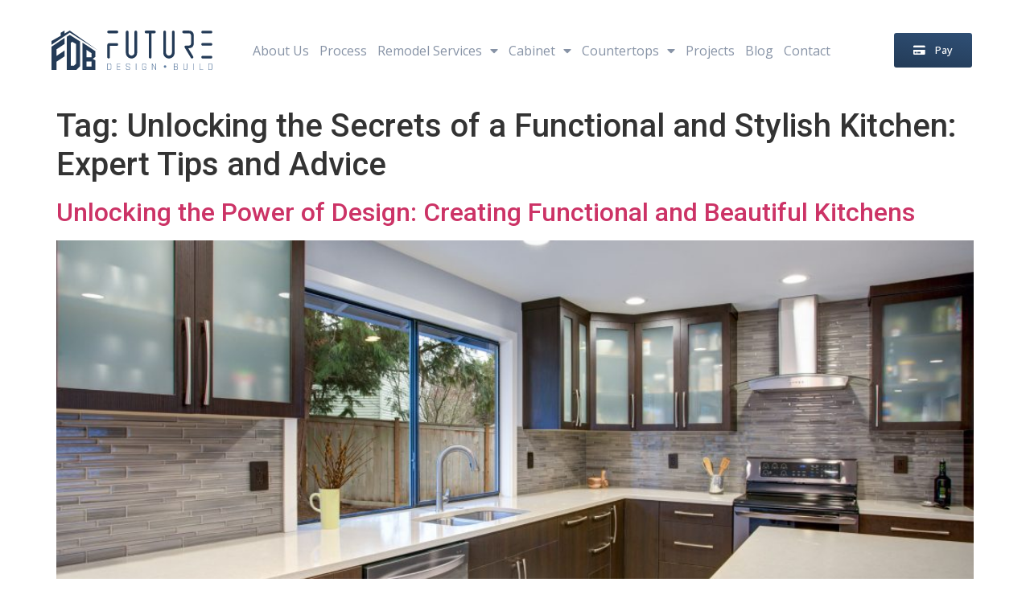

--- FILE ---
content_type: text/html; charset=UTF-8
request_url: https://fdbva.com/tag/unlocking-the-secrets-of-a-functional-and-stylish-kitchen-expert-tips-and-advice/
body_size: 16073
content:
<!doctype html>
<html lang="en-US">
<head>
	<meta charset="UTF-8">
	<meta name="viewport" content="width=device-width, initial-scale=1">
	<link rel="profile" href="https://gmpg.org/xfn/11">
	<title>Unlocking the Secrets of a Functional and Stylish Kitchen: Expert Tips and Advice &#8211; FDB</title>
<meta name='robots' content='max-image-preview:large' />
	<style>img:is([sizes="auto" i], [sizes^="auto," i]) { contain-intrinsic-size: 3000px 1500px }</style>
	<link rel="alternate" type="application/rss+xml" title="FDB &raquo; Feed" href="https://fdbva.com/feed/" />
<link rel="alternate" type="application/rss+xml" title="FDB &raquo; Comments Feed" href="https://fdbva.com/comments/feed/" />
<link rel="alternate" type="application/rss+xml" title="FDB &raquo; Unlocking the Secrets of a Functional and Stylish Kitchen: Expert Tips and Advice Tag Feed" href="https://fdbva.com/tag/unlocking-the-secrets-of-a-functional-and-stylish-kitchen-expert-tips-and-advice/feed/" />
<script>
window._wpemojiSettings = {"baseUrl":"https:\/\/s.w.org\/images\/core\/emoji\/16.0.1\/72x72\/","ext":".png","svgUrl":"https:\/\/s.w.org\/images\/core\/emoji\/16.0.1\/svg\/","svgExt":".svg","source":{"concatemoji":"https:\/\/fdbva.com\/wp-includes\/js\/wp-emoji-release.min.js?ver=6.8.3"}};
/*! This file is auto-generated */
!function(s,n){var o,i,e;function c(e){try{var t={supportTests:e,timestamp:(new Date).valueOf()};sessionStorage.setItem(o,JSON.stringify(t))}catch(e){}}function p(e,t,n){e.clearRect(0,0,e.canvas.width,e.canvas.height),e.fillText(t,0,0);var t=new Uint32Array(e.getImageData(0,0,e.canvas.width,e.canvas.height).data),a=(e.clearRect(0,0,e.canvas.width,e.canvas.height),e.fillText(n,0,0),new Uint32Array(e.getImageData(0,0,e.canvas.width,e.canvas.height).data));return t.every(function(e,t){return e===a[t]})}function u(e,t){e.clearRect(0,0,e.canvas.width,e.canvas.height),e.fillText(t,0,0);for(var n=e.getImageData(16,16,1,1),a=0;a<n.data.length;a++)if(0!==n.data[a])return!1;return!0}function f(e,t,n,a){switch(t){case"flag":return n(e,"\ud83c\udff3\ufe0f\u200d\u26a7\ufe0f","\ud83c\udff3\ufe0f\u200b\u26a7\ufe0f")?!1:!n(e,"\ud83c\udde8\ud83c\uddf6","\ud83c\udde8\u200b\ud83c\uddf6")&&!n(e,"\ud83c\udff4\udb40\udc67\udb40\udc62\udb40\udc65\udb40\udc6e\udb40\udc67\udb40\udc7f","\ud83c\udff4\u200b\udb40\udc67\u200b\udb40\udc62\u200b\udb40\udc65\u200b\udb40\udc6e\u200b\udb40\udc67\u200b\udb40\udc7f");case"emoji":return!a(e,"\ud83e\udedf")}return!1}function g(e,t,n,a){var r="undefined"!=typeof WorkerGlobalScope&&self instanceof WorkerGlobalScope?new OffscreenCanvas(300,150):s.createElement("canvas"),o=r.getContext("2d",{willReadFrequently:!0}),i=(o.textBaseline="top",o.font="600 32px Arial",{});return e.forEach(function(e){i[e]=t(o,e,n,a)}),i}function t(e){var t=s.createElement("script");t.src=e,t.defer=!0,s.head.appendChild(t)}"undefined"!=typeof Promise&&(o="wpEmojiSettingsSupports",i=["flag","emoji"],n.supports={everything:!0,everythingExceptFlag:!0},e=new Promise(function(e){s.addEventListener("DOMContentLoaded",e,{once:!0})}),new Promise(function(t){var n=function(){try{var e=JSON.parse(sessionStorage.getItem(o));if("object"==typeof e&&"number"==typeof e.timestamp&&(new Date).valueOf()<e.timestamp+604800&&"object"==typeof e.supportTests)return e.supportTests}catch(e){}return null}();if(!n){if("undefined"!=typeof Worker&&"undefined"!=typeof OffscreenCanvas&&"undefined"!=typeof URL&&URL.createObjectURL&&"undefined"!=typeof Blob)try{var e="postMessage("+g.toString()+"("+[JSON.stringify(i),f.toString(),p.toString(),u.toString()].join(",")+"));",a=new Blob([e],{type:"text/javascript"}),r=new Worker(URL.createObjectURL(a),{name:"wpTestEmojiSupports"});return void(r.onmessage=function(e){c(n=e.data),r.terminate(),t(n)})}catch(e){}c(n=g(i,f,p,u))}t(n)}).then(function(e){for(var t in e)n.supports[t]=e[t],n.supports.everything=n.supports.everything&&n.supports[t],"flag"!==t&&(n.supports.everythingExceptFlag=n.supports.everythingExceptFlag&&n.supports[t]);n.supports.everythingExceptFlag=n.supports.everythingExceptFlag&&!n.supports.flag,n.DOMReady=!1,n.readyCallback=function(){n.DOMReady=!0}}).then(function(){return e}).then(function(){var e;n.supports.everything||(n.readyCallback(),(e=n.source||{}).concatemoji?t(e.concatemoji):e.wpemoji&&e.twemoji&&(t(e.twemoji),t(e.wpemoji)))}))}((window,document),window._wpemojiSettings);
</script>
<style id='wp-emoji-styles-inline-css'>

	img.wp-smiley, img.emoji {
		display: inline !important;
		border: none !important;
		box-shadow: none !important;
		height: 1em !important;
		width: 1em !important;
		margin: 0 0.07em !important;
		vertical-align: -0.1em !important;
		background: none !important;
		padding: 0 !important;
	}
</style>
<link rel='stylesheet' id='wp-block-library-css' href='https://fdbva.com/wp-includes/css/dist/block-library/style.min.css?ver=6.8.3' media='all' />
<style id='classic-theme-styles-inline-css'>
/*! This file is auto-generated */
.wp-block-button__link{color:#fff;background-color:#32373c;border-radius:9999px;box-shadow:none;text-decoration:none;padding:calc(.667em + 2px) calc(1.333em + 2px);font-size:1.125em}.wp-block-file__button{background:#32373c;color:#fff;text-decoration:none}
</style>
<style id='global-styles-inline-css'>
:root{--wp--preset--aspect-ratio--square: 1;--wp--preset--aspect-ratio--4-3: 4/3;--wp--preset--aspect-ratio--3-4: 3/4;--wp--preset--aspect-ratio--3-2: 3/2;--wp--preset--aspect-ratio--2-3: 2/3;--wp--preset--aspect-ratio--16-9: 16/9;--wp--preset--aspect-ratio--9-16: 9/16;--wp--preset--color--black: #000000;--wp--preset--color--cyan-bluish-gray: #abb8c3;--wp--preset--color--white: #ffffff;--wp--preset--color--pale-pink: #f78da7;--wp--preset--color--vivid-red: #cf2e2e;--wp--preset--color--luminous-vivid-orange: #ff6900;--wp--preset--color--luminous-vivid-amber: #fcb900;--wp--preset--color--light-green-cyan: #7bdcb5;--wp--preset--color--vivid-green-cyan: #00d084;--wp--preset--color--pale-cyan-blue: #8ed1fc;--wp--preset--color--vivid-cyan-blue: #0693e3;--wp--preset--color--vivid-purple: #9b51e0;--wp--preset--gradient--vivid-cyan-blue-to-vivid-purple: linear-gradient(135deg,rgba(6,147,227,1) 0%,rgb(155,81,224) 100%);--wp--preset--gradient--light-green-cyan-to-vivid-green-cyan: linear-gradient(135deg,rgb(122,220,180) 0%,rgb(0,208,130) 100%);--wp--preset--gradient--luminous-vivid-amber-to-luminous-vivid-orange: linear-gradient(135deg,rgba(252,185,0,1) 0%,rgba(255,105,0,1) 100%);--wp--preset--gradient--luminous-vivid-orange-to-vivid-red: linear-gradient(135deg,rgba(255,105,0,1) 0%,rgb(207,46,46) 100%);--wp--preset--gradient--very-light-gray-to-cyan-bluish-gray: linear-gradient(135deg,rgb(238,238,238) 0%,rgb(169,184,195) 100%);--wp--preset--gradient--cool-to-warm-spectrum: linear-gradient(135deg,rgb(74,234,220) 0%,rgb(151,120,209) 20%,rgb(207,42,186) 40%,rgb(238,44,130) 60%,rgb(251,105,98) 80%,rgb(254,248,76) 100%);--wp--preset--gradient--blush-light-purple: linear-gradient(135deg,rgb(255,206,236) 0%,rgb(152,150,240) 100%);--wp--preset--gradient--blush-bordeaux: linear-gradient(135deg,rgb(254,205,165) 0%,rgb(254,45,45) 50%,rgb(107,0,62) 100%);--wp--preset--gradient--luminous-dusk: linear-gradient(135deg,rgb(255,203,112) 0%,rgb(199,81,192) 50%,rgb(65,88,208) 100%);--wp--preset--gradient--pale-ocean: linear-gradient(135deg,rgb(255,245,203) 0%,rgb(182,227,212) 50%,rgb(51,167,181) 100%);--wp--preset--gradient--electric-grass: linear-gradient(135deg,rgb(202,248,128) 0%,rgb(113,206,126) 100%);--wp--preset--gradient--midnight: linear-gradient(135deg,rgb(2,3,129) 0%,rgb(40,116,252) 100%);--wp--preset--font-size--small: 13px;--wp--preset--font-size--medium: 20px;--wp--preset--font-size--large: 36px;--wp--preset--font-size--x-large: 42px;--wp--preset--spacing--20: 0.44rem;--wp--preset--spacing--30: 0.67rem;--wp--preset--spacing--40: 1rem;--wp--preset--spacing--50: 1.5rem;--wp--preset--spacing--60: 2.25rem;--wp--preset--spacing--70: 3.38rem;--wp--preset--spacing--80: 5.06rem;--wp--preset--shadow--natural: 6px 6px 9px rgba(0, 0, 0, 0.2);--wp--preset--shadow--deep: 12px 12px 50px rgba(0, 0, 0, 0.4);--wp--preset--shadow--sharp: 6px 6px 0px rgba(0, 0, 0, 0.2);--wp--preset--shadow--outlined: 6px 6px 0px -3px rgba(255, 255, 255, 1), 6px 6px rgba(0, 0, 0, 1);--wp--preset--shadow--crisp: 6px 6px 0px rgba(0, 0, 0, 1);}:where(.is-layout-flex){gap: 0.5em;}:where(.is-layout-grid){gap: 0.5em;}body .is-layout-flex{display: flex;}.is-layout-flex{flex-wrap: wrap;align-items: center;}.is-layout-flex > :is(*, div){margin: 0;}body .is-layout-grid{display: grid;}.is-layout-grid > :is(*, div){margin: 0;}:where(.wp-block-columns.is-layout-flex){gap: 2em;}:where(.wp-block-columns.is-layout-grid){gap: 2em;}:where(.wp-block-post-template.is-layout-flex){gap: 1.25em;}:where(.wp-block-post-template.is-layout-grid){gap: 1.25em;}.has-black-color{color: var(--wp--preset--color--black) !important;}.has-cyan-bluish-gray-color{color: var(--wp--preset--color--cyan-bluish-gray) !important;}.has-white-color{color: var(--wp--preset--color--white) !important;}.has-pale-pink-color{color: var(--wp--preset--color--pale-pink) !important;}.has-vivid-red-color{color: var(--wp--preset--color--vivid-red) !important;}.has-luminous-vivid-orange-color{color: var(--wp--preset--color--luminous-vivid-orange) !important;}.has-luminous-vivid-amber-color{color: var(--wp--preset--color--luminous-vivid-amber) !important;}.has-light-green-cyan-color{color: var(--wp--preset--color--light-green-cyan) !important;}.has-vivid-green-cyan-color{color: var(--wp--preset--color--vivid-green-cyan) !important;}.has-pale-cyan-blue-color{color: var(--wp--preset--color--pale-cyan-blue) !important;}.has-vivid-cyan-blue-color{color: var(--wp--preset--color--vivid-cyan-blue) !important;}.has-vivid-purple-color{color: var(--wp--preset--color--vivid-purple) !important;}.has-black-background-color{background-color: var(--wp--preset--color--black) !important;}.has-cyan-bluish-gray-background-color{background-color: var(--wp--preset--color--cyan-bluish-gray) !important;}.has-white-background-color{background-color: var(--wp--preset--color--white) !important;}.has-pale-pink-background-color{background-color: var(--wp--preset--color--pale-pink) !important;}.has-vivid-red-background-color{background-color: var(--wp--preset--color--vivid-red) !important;}.has-luminous-vivid-orange-background-color{background-color: var(--wp--preset--color--luminous-vivid-orange) !important;}.has-luminous-vivid-amber-background-color{background-color: var(--wp--preset--color--luminous-vivid-amber) !important;}.has-light-green-cyan-background-color{background-color: var(--wp--preset--color--light-green-cyan) !important;}.has-vivid-green-cyan-background-color{background-color: var(--wp--preset--color--vivid-green-cyan) !important;}.has-pale-cyan-blue-background-color{background-color: var(--wp--preset--color--pale-cyan-blue) !important;}.has-vivid-cyan-blue-background-color{background-color: var(--wp--preset--color--vivid-cyan-blue) !important;}.has-vivid-purple-background-color{background-color: var(--wp--preset--color--vivid-purple) !important;}.has-black-border-color{border-color: var(--wp--preset--color--black) !important;}.has-cyan-bluish-gray-border-color{border-color: var(--wp--preset--color--cyan-bluish-gray) !important;}.has-white-border-color{border-color: var(--wp--preset--color--white) !important;}.has-pale-pink-border-color{border-color: var(--wp--preset--color--pale-pink) !important;}.has-vivid-red-border-color{border-color: var(--wp--preset--color--vivid-red) !important;}.has-luminous-vivid-orange-border-color{border-color: var(--wp--preset--color--luminous-vivid-orange) !important;}.has-luminous-vivid-amber-border-color{border-color: var(--wp--preset--color--luminous-vivid-amber) !important;}.has-light-green-cyan-border-color{border-color: var(--wp--preset--color--light-green-cyan) !important;}.has-vivid-green-cyan-border-color{border-color: var(--wp--preset--color--vivid-green-cyan) !important;}.has-pale-cyan-blue-border-color{border-color: var(--wp--preset--color--pale-cyan-blue) !important;}.has-vivid-cyan-blue-border-color{border-color: var(--wp--preset--color--vivid-cyan-blue) !important;}.has-vivid-purple-border-color{border-color: var(--wp--preset--color--vivid-purple) !important;}.has-vivid-cyan-blue-to-vivid-purple-gradient-background{background: var(--wp--preset--gradient--vivid-cyan-blue-to-vivid-purple) !important;}.has-light-green-cyan-to-vivid-green-cyan-gradient-background{background: var(--wp--preset--gradient--light-green-cyan-to-vivid-green-cyan) !important;}.has-luminous-vivid-amber-to-luminous-vivid-orange-gradient-background{background: var(--wp--preset--gradient--luminous-vivid-amber-to-luminous-vivid-orange) !important;}.has-luminous-vivid-orange-to-vivid-red-gradient-background{background: var(--wp--preset--gradient--luminous-vivid-orange-to-vivid-red) !important;}.has-very-light-gray-to-cyan-bluish-gray-gradient-background{background: var(--wp--preset--gradient--very-light-gray-to-cyan-bluish-gray) !important;}.has-cool-to-warm-spectrum-gradient-background{background: var(--wp--preset--gradient--cool-to-warm-spectrum) !important;}.has-blush-light-purple-gradient-background{background: var(--wp--preset--gradient--blush-light-purple) !important;}.has-blush-bordeaux-gradient-background{background: var(--wp--preset--gradient--blush-bordeaux) !important;}.has-luminous-dusk-gradient-background{background: var(--wp--preset--gradient--luminous-dusk) !important;}.has-pale-ocean-gradient-background{background: var(--wp--preset--gradient--pale-ocean) !important;}.has-electric-grass-gradient-background{background: var(--wp--preset--gradient--electric-grass) !important;}.has-midnight-gradient-background{background: var(--wp--preset--gradient--midnight) !important;}.has-small-font-size{font-size: var(--wp--preset--font-size--small) !important;}.has-medium-font-size{font-size: var(--wp--preset--font-size--medium) !important;}.has-large-font-size{font-size: var(--wp--preset--font-size--large) !important;}.has-x-large-font-size{font-size: var(--wp--preset--font-size--x-large) !important;}
:where(.wp-block-post-template.is-layout-flex){gap: 1.25em;}:where(.wp-block-post-template.is-layout-grid){gap: 1.25em;}
:where(.wp-block-columns.is-layout-flex){gap: 2em;}:where(.wp-block-columns.is-layout-grid){gap: 2em;}
:root :where(.wp-block-pullquote){font-size: 1.5em;line-height: 1.6;}
</style>
<link rel='stylesheet' id='contact-form-7-css' href='https://fdbva.com/wp-content/plugins/contact-form-7/includes/css/styles.css?ver=5.8.1' media='all' />
<link rel='stylesheet' id='wpos-slick-style-css' href='https://fdbva.com/wp-content/plugins/portfolio-and-projects/assets/css/slick.css?ver=1.3.7' media='all' />
<link rel='stylesheet' id='wp-pap-public-css-css' href='https://fdbva.com/wp-content/plugins/portfolio-and-projects/assets/css/wp-pap-public.css?ver=1.3.7' media='all' />
<link rel='stylesheet' id='hello-elementor-css' href='https://fdbva.com/wp-content/themes/hello-elementor/style.min.css?ver=2.7.1' media='all' />
<link rel='stylesheet' id='hello-elementor-theme-style-css' href='https://fdbva.com/wp-content/themes/hello-elementor/theme.min.css?ver=2.7.1' media='all' />
<link rel='stylesheet' id='elementor-frontend-css' href='https://fdbva.com/wp-content/plugins/elementor/assets/css/frontend-lite.min.css?ver=3.16.5' media='all' />
<link rel='stylesheet' id='elementor-post-5-css' href='https://fdbva.com/wp-content/uploads/elementor/css/post-5.css?ver=1697189425' media='all' />
<link rel='stylesheet' id='elementor-icons-css' href='https://fdbva.com/wp-content/plugins/elementor/assets/lib/eicons/css/elementor-icons.min.css?ver=5.23.0' media='all' />
<link rel='stylesheet' id='swiper-css' href='https://fdbva.com/wp-content/plugins/elementor/assets/lib/swiper/v8/css/swiper.min.css?ver=8.4.5' media='all' />
<link rel='stylesheet' id='elementor-pro-css' href='https://fdbva.com/wp-content/plugins/elementor-pro/assets/css/frontend-lite.min.css?ver=3.16.2' media='all' />
<link rel='stylesheet' id='elementor-global-css' href='https://fdbva.com/wp-content/uploads/elementor/css/global.css?ver=1697189425' media='all' />
<link rel='stylesheet' id='elementor-post-103-css' href='https://fdbva.com/wp-content/uploads/elementor/css/post-103.css?ver=1697189426' media='all' />
<link rel='stylesheet' id='fluentform-elementor-widget-css' href='https://fdbva.com/wp-content/plugins/fluentform/assets/css/fluent-forms-elementor-widget.css?ver=5.1.1' media='all' />
<link rel='stylesheet' id='elementor-post-110-css' href='https://fdbva.com/wp-content/uploads/elementor/css/post-110.css?ver=1697189426' media='all' />
<link rel='stylesheet' id='google-fonts-1-css' href='https://fonts.googleapis.com/css?family=Roboto%3A100%2C100italic%2C200%2C200italic%2C300%2C300italic%2C400%2C400italic%2C500%2C500italic%2C600%2C600italic%2C700%2C700italic%2C800%2C800italic%2C900%2C900italic%7CRoboto+Slab%3A100%2C100italic%2C200%2C200italic%2C300%2C300italic%2C400%2C400italic%2C500%2C500italic%2C600%2C600italic%2C700%2C700italic%2C800%2C800italic%2C900%2C900italic%7COpen+Sans%3A100%2C100italic%2C200%2C200italic%2C300%2C300italic%2C400%2C400italic%2C500%2C500italic%2C600%2C600italic%2C700%2C700italic%2C800%2C800italic%2C900%2C900italic&#038;display=swap&#038;ver=6.8.3' media='all' />
<link rel='stylesheet' id='elementor-icons-shared-0-css' href='https://fdbva.com/wp-content/plugins/elementor/assets/lib/font-awesome/css/fontawesome.min.css?ver=5.15.3' media='all' />
<link rel='stylesheet' id='elementor-icons-fa-solid-css' href='https://fdbva.com/wp-content/plugins/elementor/assets/lib/font-awesome/css/solid.min.css?ver=5.15.3' media='all' />
<link rel='stylesheet' id='elementor-icons-fa-brands-css' href='https://fdbva.com/wp-content/plugins/elementor/assets/lib/font-awesome/css/brands.min.css?ver=5.15.3' media='all' />
<link rel="preconnect" href="https://fonts.gstatic.com/" crossorigin><script src="https://fdbva.com/wp-includes/js/jquery/jquery.min.js?ver=3.7.1" id="jquery-core-js"></script>
<script src="https://fdbva.com/wp-includes/js/jquery/jquery-migrate.min.js?ver=3.4.1" id="jquery-migrate-js"></script>
<link rel="https://api.w.org/" href="https://fdbva.com/wp-json/" /><link rel="alternate" title="JSON" type="application/json" href="https://fdbva.com/wp-json/wp/v2/tags/731" /><link rel="EditURI" type="application/rsd+xml" title="RSD" href="https://fdbva.com/xmlrpc.php?rsd" />
<meta name="generator" content="Elementor 3.16.5; features: e_dom_optimization, e_optimized_assets_loading, e_optimized_css_loading, additional_custom_breakpoints; settings: css_print_method-external, google_font-enabled, font_display-swap">
		<style id="wp-custom-css">
			/* Link */
.elementor-element-c816cc3 p a{
	color:#595858;
	
}
/* Link (hover) */
.elementor-element-c816cc3 p a:hover{
	text-decoration:underline;
	
}

/* Font Icon */
.elementor-element-377b254 .elementor-icon i{
	top:10px;
}

/* Link */
.elementor-element-377b254 .elementor-widget-icon-box a{
	color:#8793a6;
}

/* Link (hover) */
.elementor-element-377b254 .elementor-widget-icon-box a:hover{
	text-decoration:underline;
}

/* Wpforms submit 278 */
#wpforms-submit-278{
	background-color:rgba(0,0,0,0);
	color:#2d2d2d;
	font-family:'Open Sans', sans-serif;
	font-weight:400;
	font-size:14px;
	border-top-left-radius:5px;
	border-top-right-radius:5px;
	border-bottom-left-radius:5px;
	border-bottom-right-radius:5px;
	border-width:1px;
	border-style:solid;
	border-color:#dbdbdb;
	
}

/* Wpforms submit container */
#wpforms-form-278 .wpforms-submit-container{
	text-align:center;
}


.home_swiper .swiper-pagination{
	position: relative;
    padding: 20px;
}

.home_swiper .swiper-pagination .swiper-pagination-bullet{
	    width: 10px !important;
    height: 10px !important;
}

.home_swiper .swiper-pagination .swiper-pagination-bullet-active{
	background-color: #FF4242 !important;
}

.slider-content {
    position: absolute;
    top: 0;
    left: 0;
    z-index: 3;
    padding-bottom: 100px;
    display: flex;
    align-items: flex-end;
    padding-left: 50px;
    padding-right: 50px;
    width: 100%;
    height: 100%;
}


.slider-title {
    font-size: 35px;
	line-height: 1.4;
    color: #FFFFFF;
}

.quote-links {
    position: absolute;
    bottom: 100px;
    right: 75px;
    width: 300px;
    height: 80px;
    background: url('https://fbdva.wpengine.com/wp-content/uploads/2023/06/quote-bg.png') no-repeat;
    z-index: 99;
}

.quote-wrapper {
    padding: 10px 18px;
	display: flex;
	align-items: center;
	flex-wrap: wrap;
	height: 80px;
}

.quote-wrapper a {
    font-size: 14px;
    padding-right: 15px;
    color: #FFFFFF;
    display: block;
    line-height: 1.3;
    margin: 0 0 0 15px;
    background: url('https://fbdva.wpengine.com/wp-content/uploads/2023/06/arrow2.svg') no-repeat center right;
	width: calc(100% - 45px);
}


@media(max-width: 1440px) {
    .slider-title {
        font-size: 36px;
    }
	
	
}

@media(max-width: 991px) {
    
	

	
	.item_process:nth-child(4) .process-count::after{
		display:none;
	}
}


@media(min-width:1199px) and (max-width:1439px) {
    .slider-content {
        padding-left: 25px;
        padding-right: 25px;
    }

    .slider-title {
        font-size: 30px;
    }
}


@media only screen and (max-width: 767px) {
	.process-section-bar a {
    text-align: center;
    line-height:20px !important;
}
	.home_swiper .swiper-slide img,
.home_swiper .swiper-slide video{
	height:250px !important;
	object-fit:cover !important;
}
	.cgty_process a .process-count::after{
		display: none !important;
	}
	.process-page-ul li{
		line-height:22px !important;
	}
	.design-section div{
		font-size: 15px !important;
    line-height: 20px !important;
	}
	.design-section{
		justify-content: center  !important;
    gap: 20px  !important;
	}
	.inhomeproject-ul{
		    flex-direction: column !important;
    gap: 10px !important;
	}
	.fimd-icon{
		flex: 0 1 calc(50% - 30px) !important;
	}
	.cgty_process{
		padding-bottom: 0!important;
	}
	.process-title {
    font-size: 13px !important;
	}
	
	.cgty_process a{
		width:25% !important;
	}
	.cgty_process a:nth-child(even) {

    top: 0 !important;
}
	.cgty_process_wrapper  .process-count{
	    width: 55px;
    height: 61px;
    background-size: cover;
    display: flex;
    align-items: center;
    justify-content: center;
    font-size: 20px;
}
	.cgty_process_wrapper.fixed-process{
		position: unset !important;
	}
	.home_swiper .swiper-pagination{
		padding: 40px 0px !important;
		bottom :20px !important;
	}
     .slider-content {
        padding-left: 25px;
        padding-right: 25px;
    }

    .slider-title {
        font-size: 14px;
    }
	
	.quote-links{
		bottom: 0;
    right: 0;
    width: 100%;
    height: 50px;
		background-size: cover;
	}
	
	.quote-wrapper a{
		font-size: 13px;
    width: 100%;
    padding: 0;
    margin: 0;
    padding: 0 30px;
    margin-right: 16px;
	}
	.quote-wrapper{
		height: 100%;
    padding: 0;
	}
	
	.quote-wrapper img{
		display: none;
	}
	
	    
}
.cgty_process {
    display: flex;
    flex-flow: row wrap;
    justify-content: space-between;
    gap: 0;
    margin-top: 55px;
    align-items: baseline;
    row-gap: 20px;
	    padding-bottom: 200px;
}

.cgty_process a {
    width: 12%;
	transition: all .5s ease;
   
}

*{
	transition: all .5s ease;
}

.cgty_process a .item_process{
	 display: flex;
    flex-direction: column;
    align-items: center;
}

.cgty_process a(even){
	position:relative;
	top:100px;
}

.cgty_process_wrapper.fixed-process {
    background: #fff;
    left: 0;
    width: 100%;
    margin: 0 auto;
    border-bottom: 1px solid #ECECEC;
    z-index: 9999999999;
    height: auto;
    max-height: 250px;
}

.cgty_process_wrapper.fixed-process a:nth-child(even){
	top: 0 !important;
}

.cgty_process_wrapper.fixed-process .cgty_process{
	    margin-top: 0;
    padding: 20px 50px;
}

.cgty_process_wrapper.fixed-process .process-count{
	    width: 55px;
    height: 61px;
    background-size: cover;
    display: flex;
    align-items: center;
    justify-content: center;
    font-size: 20px;
}

.cgty_process_wrapper.fixed-process .process-count::after{
	display: none !important;
}



.cgty_process_wrapper.fixed-process a:nth-child(odd) .process-count::after{
	display: none !important;
}

.cgty_process_wrapper.fixed-process .process-steps {
    margin-top: 0;
    max-width: 1140px;
    margin: 0 auto;
}

.cgty_process_wrapper.fixed-process .process-step-item {
    padding-top: 15px;
    padding-bottom: 15px;
}

.cgty_process_wrapper.fixed-process .process-title {
    font-size: 14px;
}



.cgty_process_wrapper.fixed-process .process-step-item .process-count {
    height: 67px;
    width: 62px;
    line-height: 65px;
    background-image: url(../images/process-fixed.svg);
}


.cgty_process_wrapper.fixed-process .process-step-item .process-count:hover {
    height: 67px;
    width: 62px;
    line-height: 65px;
    background-image: url(../images/process-fixed-hover.svg);
}

.cgty_process_wrapper.fixed-process .process-step-item:nth-child(odd)::after,
.cgty_process_wrapper.fixed-process .process-step-item:nth-child(even) .process-count::after {
    content: unset
}

.process-step-item {
    flex: 0 1 calc((100% / 8) - 30px);
    display: flex;
    flex-direction: column;
    align-items: center;
    position: relative;
}

.process-step-item:hover {
    text-decoration: none !important;
}

.cgty_process a:nth-child(odd) .process-count::after {
    content: '';
    position: absolute;
    top: 40px;
    right: -75px;
    width: 46px;
    height: 37px;
    background: url(https://fbdva.wpengine.com/wp-content/uploads/2023/06/curve-arrow.svg) no-repeat;
}

.cgty_process a:nth-child(even){
	position:relative;
	top: 100px;
}

.cgty_process a:nth-child(even) .process-count::after {
    content: '';
    position: absolute;
    bottom: -10px;
    right: -60px;
    width: 46px;
    height: 37px;
    background: url(https://fbdva.wpengine.com/wp-content/uploads/2023/06/curve-arrow-2.svg) no-repeat;
}

.cgty_process a:last-child .process-count::after {
    content: unset;
}


.process-count {
    position: relative;
    width: 108px;
    height: 108px;
    line-height: 108px;
    background: url(https://fbdva.wpengine.com/wp-content/uploads/2023/06/hexagon.png) no-repeat center;
    font-size: 30px;
    color: #F82121;
    letter-spacing: 0;
    text-align: center;
    cursor: pointer;
    transition: .2s ease-in;
}

.process-count:hover {
    background: url(https://fbdva.wpengine.com/wp-content/uploads/2023/06/hexagon-hover.png) no-repeat center;
    color: #fff;
}

.process-title {
    font-size: 18px;
    color: #000000;
    letter-spacing: 0;
    text-align: center;
    margin-top: 20px;
}


.ico_flex {
    display: flex;
    justify-content: space-between;
    padding: 50px 0px;
}

.ico_flex .ico-wrapper {
    display: flex;
    flex-direction: column;
    align-items: center;
    gap: 15px;
}

.ico_flex .ico-wrapper img{}
.ico_flex .ico-wrapper span{}


.bg_gray{
	background-color: #F1F1F1;
}

.bg_gray .gray_title{
	color: #000000;
    font-family: "Open Sans", Sans-serif;
    font-size: 45px;
    font-weight: 500;
}

.bg_gray p{
	
}

.process-section-bar {
    height: 88px;
    display: flex;
    align-items: center;
    justify-content: center;
    border-bottom: 1px solid #E4E4E4;
    gap: 15px;
}

.process-section-bar a {
    font-size: 16px;
    color: #8493A8;
    border-bottom: 5px solid transparent;
    transition: .2s ease-in;
    line-height: 88px;
}

.process-section-bar a.active,
.process-section-bar a.hover {
    color: #000000;
    border-color: #F82121;
}

.tab-content.active {
    display: block;
}

.tab-con {
    display: none;
}

.process-page-content {
    padding: 75px 50px;
}

.process-page-content.grey {
    background: #F1F1F1;
}

process-title {
    font-size: 18px;
    color: #000000;
    letter-spacing: 0;
    text-align: center;
    margin-top: 20px;
}


.process-page-content h2 {
    font-size: 45px;
    color: #000000;
    letter-spacing: 0;
    line-height: 70px;
}

.process-page-content p {
    font-size: 18px;
    color: #5A6371;
    letter-spacing: 0;
    line-height: 35px;
}

.process-page-ul {
    list-style-type: none;
    margin: 25px 0 0;
    padding: 0;
    display: flex;
    flex-flow: row wrap;
    gap: 15px;
}

.process-page-ul li {
    background: url(https://fbdva.wpengine.com/wp-content/uploads/2023/06/ulli-alternative.svg) no-repeat left center;
    padding-left: 35px;
    font-size: 16px;
    color: #645454;
    line-height: 40px;
    width: calc(50% - 30px);
}

.find-measure-document-icons {
    display: flex;
    flex-flow: row wrap;
    justify-content: space-between;
    gap: 15px;
    margin-top: 100px;
}

.fimd-icon {
    flex: 0 1 calc(25% - 30px);
    display: flex;
    flex-direction: column;
    align-items: center;
    justify-content: center;
}

.fimd-icon span {
    font-size: 22px;
    color: #000000;
    text-align: center;
    line-height: 35px;
}

.fmdi-image-wrapper {
    height: 100px;
    margin-bottom: 20px;
}

.design-section {
    display: flex;
    flex-flow: row wrap;
    justify-content: space-between;
    padding-left: 75px;
    padding-right: 75px;
    margin-top: 150px;
}

.design-section div {
    text-align: center;
    padding: 0 25px 25px;
    border-bottom: 5px solid #F82121;
    font-size: 22px;
    color: #000000;
    text-align: center;
    line-height: 35px;
}

.design-section div span {
    color: #F82121;
}

.inhomeproject-ul {
    list-style-type: none;
    margin: 60px 0 0;
    padding: 0;
    display: flex;
    flex-flow: row wrap;
    justify-content: space-between;
    width: 100%;
}

.inhomeproject-ul li {
    background: #fff url(https://fbdva.wpengine.com/wp-content/uploads/2023/06/ulli-alternative.svg) no-repeat left 15px center;
    border-radius: 8px;
    padding-left: 50px;
    font-size: 16px;
    color: #645454;
    line-height: 40px;
    display: flex;
    align-items: center;
    height: 88px;
    flex: 0 1 calc(33% - 30px);
}

.inhome-project-review {
    padding-bottom: 125px !important;
}


@media (max-width: 992px)
.quote-links {
    width: 100%;
    position: relative;
    background-size: cover;
    height: 80px;
    right: 0;
    top: 0;
}

		</style>
		<style id="wpforms-css-vars-root">
				:root {
					--wpforms-field-border-radius: 3px;
--wpforms-field-background-color: #ffffff;
--wpforms-field-border-color: rgba( 0, 0, 0, 0.25 );
--wpforms-field-text-color: rgba( 0, 0, 0, 0.7 );
--wpforms-label-color: rgba( 0, 0, 0, 0.85 );
--wpforms-label-sublabel-color: rgba( 0, 0, 0, 0.55 );
--wpforms-label-error-color: #d63637;
--wpforms-button-border-radius: 3px;
--wpforms-button-background-color: #066aab;
--wpforms-button-text-color: #ffffff;
--wpforms-field-size-input-height: 43px;
--wpforms-field-size-input-spacing: 15px;
--wpforms-field-size-font-size: 16px;
--wpforms-field-size-line-height: 19px;
--wpforms-field-size-padding-h: 14px;
--wpforms-field-size-checkbox-size: 16px;
--wpforms-field-size-sublabel-spacing: 5px;
--wpforms-field-size-icon-size: 1;
--wpforms-label-size-font-size: 16px;
--wpforms-label-size-line-height: 19px;
--wpforms-label-size-sublabel-font-size: 14px;
--wpforms-label-size-sublabel-line-height: 17px;
--wpforms-button-size-font-size: 17px;
--wpforms-button-size-height: 41px;
--wpforms-button-size-padding-h: 15px;
--wpforms-button-size-margin-top: 10px;

				}
			</style><meta name="google-site-verification" content="BkiVY7XNvTmqXNiS9hfunF801eJtxLhzAzmapGIDfm0" />
<!-- Google tag (gtag.js) -->
<script async src="https://www.googletagmanager.com/gtag/js?id=G-ZM5NZW28L0"></script>
<script>
  window.dataLayer = window.dataLayer || [];
  function gtag(){dataLayer.push(arguments);}
  gtag('js', new Date());

  gtag('config', 'G-ZM5NZW28L0');
</script>
</head>
<body class="archive tag tag-unlocking-the-secrets-of-a-functional-and-stylish-kitchen-expert-tips-and-advice tag-731 wp-custom-logo wp-theme-hello-elementor non-logged-in elementor-default elementor-kit-5">


<a class="skip-link screen-reader-text" href="#content">Skip to content</a>

		<header data-elementor-type="header" data-elementor-id="103" class="elementor elementor-103 elementor-location-header" data-elementor-post-type="elementor_library">
								<section class="elementor-section elementor-top-section elementor-element elementor-element-6060c641 elementor-section-height-min-height elementor-section-items-stretch elementor-section-full_width elementor-section-height-default" data-id="6060c641" data-element_type="section" data-settings="{&quot;sticky&quot;:&quot;top&quot;,&quot;background_background&quot;:&quot;classic&quot;,&quot;sticky_on&quot;:[&quot;desktop&quot;,&quot;tablet&quot;,&quot;mobile&quot;],&quot;sticky_offset&quot;:0,&quot;sticky_effects_offset&quot;:0}">
						<div class="elementor-container elementor-column-gap-default">
					<div class="elementor-column elementor-col-33 elementor-top-column elementor-element elementor-element-21ba011a" data-id="21ba011a" data-element_type="column">
			<div class="elementor-widget-wrap elementor-element-populated">
								<div class="elementor-element elementor-element-5009e969 elementor-widget elementor-widget-image" data-id="5009e969" data-element_type="widget" data-widget_type="image.default">
				<div class="elementor-widget-container">
			<style>/*! elementor - v3.16.0 - 09-10-2023 */
.elementor-widget-image{text-align:center}.elementor-widget-image a{display:inline-block}.elementor-widget-image a img[src$=".svg"]{width:48px}.elementor-widget-image img{vertical-align:middle;display:inline-block}</style>													<a href="https://fdbva.com">
							<img src="https://fdbva.com/wp-content/uploads/2023/05/logo.svg" title="logo.svg" alt="logo.svg" loading="lazy" />								</a>
															</div>
				</div>
					</div>
		</div>
				<div class="elementor-column elementor-col-33 elementor-top-column elementor-element elementor-element-53b0266b" data-id="53b0266b" data-element_type="column">
			<div class="elementor-widget-wrap elementor-element-populated">
								<div class="elementor-element elementor-element-1623ef22 elementor-nav-menu__align-right elementor-nav-menu--dropdown-mobile elementor-nav-menu--stretch elementor-nav-menu__text-align-center elementor-widget__width-initial elementor-nav-menu--toggle elementor-nav-menu--burger elementor-widget elementor-widget-nav-menu" data-id="1623ef22" data-element_type="widget" data-settings="{&quot;full_width&quot;:&quot;stretch&quot;,&quot;layout&quot;:&quot;horizontal&quot;,&quot;submenu_icon&quot;:{&quot;value&quot;:&quot;&lt;i class=\&quot;fas fa-caret-down\&quot;&gt;&lt;\/i&gt;&quot;,&quot;library&quot;:&quot;fa-solid&quot;},&quot;toggle&quot;:&quot;burger&quot;}" data-widget_type="nav-menu.default">
				<div class="elementor-widget-container">
			<link rel="stylesheet" href="https://fdbva.com/wp-content/plugins/elementor-pro/assets/css/widget-nav-menu.min.css">			<nav class="elementor-nav-menu--main elementor-nav-menu__container elementor-nav-menu--layout-horizontal e--pointer-none">
				<ul id="menu-1-1623ef22" class="elementor-nav-menu"><li class="menu-item menu-item-type-post_type menu-item-object-page menu-item-142"><a href="https://fdbva.com/about-us/" class="elementor-item">About Us</a></li>
<li class="menu-item menu-item-type-post_type menu-item-object-page menu-item-324"><a href="https://fdbva.com/process/" class="elementor-item">Process</a></li>
<li class="menu-item menu-item-type-post_type menu-item-object-page menu-item-has-children menu-item-152"><a href="https://fdbva.com/remodel-services/" class="elementor-item">Remodel Services</a>
<ul class="sub-menu elementor-nav-menu--dropdown">
	<li class="menu-item menu-item-type-post_type menu-item-object-page menu-item-855"><a href="https://fdbva.com/kitchen-remodeling/" class="elementor-sub-item">Kitchen Remodeling</a></li>
	<li class="menu-item menu-item-type-post_type menu-item-object-page menu-item-989"><a href="https://fdbva.com/bathroom-remodeling/" class="elementor-sub-item">Bathroom Remodeling</a></li>
	<li class="menu-item menu-item-type-post_type menu-item-object-page menu-item-988"><a href="https://fdbva.com/whole-home-remodeling/" class="elementor-sub-item">Whole Home Remodeling</a></li>
	<li class="menu-item menu-item-type-post_type menu-item-object-page menu-item-987"><a href="https://fdbva.com/home-addition/" class="elementor-sub-item">Home Addition</a></li>
</ul>
</li>
<li class="menu-item menu-item-type-post_type menu-item-object-page menu-item-has-children menu-item-191"><a href="https://fdbva.com/cabinet/" class="elementor-item">Cabinet</a>
<ul class="sub-menu elementor-nav-menu--dropdown">
	<li class="menu-item menu-item-type-post_type menu-item-object-page menu-item-1354"><a href="https://fdbva.com/cabinet/forevermark-cabinet/" class="elementor-sub-item">Forevermark Cabinet</a></li>
	<li class="menu-item menu-item-type-post_type menu-item-object-page menu-item-1370"><a href="https://fdbva.com/cabinet/waypoint-cabinet/" class="elementor-sub-item">Waypoint Cabinet</a></li>
	<li class="menu-item menu-item-type-post_type menu-item-object-page menu-item-1785"><a href="https://fdbva.com/fabuwood/" class="elementor-sub-item">Fabuwood</a></li>
	<li class="menu-item menu-item-type-post_type menu-item-object-page menu-item-1786"><a href="https://fdbva.com/norcraft-cabinets/" class="elementor-sub-item">Norcraft Cabinets</a></li>
	<li class="menu-item menu-item-type-post_type menu-item-object-page menu-item-1787"><a href="https://fdbva.com/vita-cabinetry/" class="elementor-sub-item">Vita Cabinetry</a></li>
	<li class="menu-item menu-item-type-post_type menu-item-object-page menu-item-1788"><a href="https://fdbva.com/wolf-home/" class="elementor-sub-item">Wolf Home</a></li>
	<li class="menu-item menu-item-type-post_type menu-item-object-page menu-item-1789"><a href="https://fdbva.com/nations-cabinetry/" class="elementor-sub-item">Nations Cabinetry</a></li>
	<li class="menu-item menu-item-type-post_type menu-item-object-page menu-item-1790"><a href="https://fdbva.com/golden-home/" class="elementor-sub-item">Golden Home</a></li>
	<li class="menu-item menu-item-type-post_type menu-item-object-page menu-item-1791"><a href="https://fdbva.com/21st-century/" class="elementor-sub-item">21st Century</a></li>
</ul>
</li>
<li class="menu-item menu-item-type-post_type menu-item-object-page menu-item-has-children menu-item-205"><a href="https://fdbva.com/countertops/" class="elementor-item">Countertops</a>
<ul class="sub-menu elementor-nav-menu--dropdown">
	<li class="menu-item menu-item-type-post_type menu-item-object-page menu-item-1429"><a href="https://fdbva.com/countertops/silestone-countertops/" class="elementor-sub-item">Silestone Countertops</a></li>
	<li class="menu-item menu-item-type-post_type menu-item-object-page menu-item-1459"><a href="https://fdbva.com/countertops/msi-countertops/" class="elementor-sub-item">MSI Countertops</a></li>
	<li class="menu-item menu-item-type-post_type menu-item-object-page menu-item-1792"><a href="https://fdbva.com/cosentino/" class="elementor-sub-item">Cosentino</a></li>
	<li class="menu-item menu-item-type-post_type menu-item-object-page menu-item-1793"><a href="https://fdbva.com/cambria/" class="elementor-sub-item">Cambria</a></li>
	<li class="menu-item menu-item-type-post_type menu-item-object-page menu-item-1794"><a href="https://fdbva.com/daltile/" class="elementor-sub-item">Daltile</a></li>
	<li class="menu-item menu-item-type-post_type menu-item-object-page menu-item-1795"><a href="https://fdbva.com/caesarstone/" class="elementor-sub-item">Caesarstone</a></li>
	<li class="menu-item menu-item-type-post_type menu-item-object-page menu-item-1796"><a href="https://fdbva.com/lg-viatera/" class="elementor-sub-item">LG Viatera</a></li>
	<li class="menu-item menu-item-type-post_type menu-item-object-page menu-item-1797"><a href="https://fdbva.com/corian-design/" class="elementor-sub-item">Corian Design</a></li>
	<li class="menu-item menu-item-type-post_type menu-item-object-page menu-item-1798"><a href="https://fdbva.com/emerstone/" class="elementor-sub-item">Emerstone</a></li>
</ul>
</li>
<li class="menu-item menu-item-type-post_type menu-item-object-page menu-item-335"><a href="https://fdbva.com/projects/" class="elementor-item">Projects</a></li>
<li class="menu-item menu-item-type-post_type menu-item-object-page menu-item-238"><a href="https://fdbva.com/blog/" class="elementor-item">Blog</a></li>
<li class="menu-item menu-item-type-post_type menu-item-object-page menu-item-248"><a href="https://fdbva.com/contact/" class="elementor-item">Contact</a></li>
</ul>			</nav>
					<div class="elementor-menu-toggle" role="button" tabindex="0" aria-label="Menu Toggle" aria-expanded="false">
			<i aria-hidden="true" role="presentation" class="elementor-menu-toggle__icon--open eicon-menu-bar"></i><i aria-hidden="true" role="presentation" class="elementor-menu-toggle__icon--close eicon-close"></i>			<span class="elementor-screen-only">Menu</span>
		</div>
					<nav class="elementor-nav-menu--dropdown elementor-nav-menu__container" aria-hidden="true">
				<ul id="menu-2-1623ef22" class="elementor-nav-menu"><li class="menu-item menu-item-type-post_type menu-item-object-page menu-item-142"><a href="https://fdbva.com/about-us/" class="elementor-item" tabindex="-1">About Us</a></li>
<li class="menu-item menu-item-type-post_type menu-item-object-page menu-item-324"><a href="https://fdbva.com/process/" class="elementor-item" tabindex="-1">Process</a></li>
<li class="menu-item menu-item-type-post_type menu-item-object-page menu-item-has-children menu-item-152"><a href="https://fdbva.com/remodel-services/" class="elementor-item" tabindex="-1">Remodel Services</a>
<ul class="sub-menu elementor-nav-menu--dropdown">
	<li class="menu-item menu-item-type-post_type menu-item-object-page menu-item-855"><a href="https://fdbva.com/kitchen-remodeling/" class="elementor-sub-item" tabindex="-1">Kitchen Remodeling</a></li>
	<li class="menu-item menu-item-type-post_type menu-item-object-page menu-item-989"><a href="https://fdbva.com/bathroom-remodeling/" class="elementor-sub-item" tabindex="-1">Bathroom Remodeling</a></li>
	<li class="menu-item menu-item-type-post_type menu-item-object-page menu-item-988"><a href="https://fdbva.com/whole-home-remodeling/" class="elementor-sub-item" tabindex="-1">Whole Home Remodeling</a></li>
	<li class="menu-item menu-item-type-post_type menu-item-object-page menu-item-987"><a href="https://fdbva.com/home-addition/" class="elementor-sub-item" tabindex="-1">Home Addition</a></li>
</ul>
</li>
<li class="menu-item menu-item-type-post_type menu-item-object-page menu-item-has-children menu-item-191"><a href="https://fdbva.com/cabinet/" class="elementor-item" tabindex="-1">Cabinet</a>
<ul class="sub-menu elementor-nav-menu--dropdown">
	<li class="menu-item menu-item-type-post_type menu-item-object-page menu-item-1354"><a href="https://fdbva.com/cabinet/forevermark-cabinet/" class="elementor-sub-item" tabindex="-1">Forevermark Cabinet</a></li>
	<li class="menu-item menu-item-type-post_type menu-item-object-page menu-item-1370"><a href="https://fdbva.com/cabinet/waypoint-cabinet/" class="elementor-sub-item" tabindex="-1">Waypoint Cabinet</a></li>
	<li class="menu-item menu-item-type-post_type menu-item-object-page menu-item-1785"><a href="https://fdbva.com/fabuwood/" class="elementor-sub-item" tabindex="-1">Fabuwood</a></li>
	<li class="menu-item menu-item-type-post_type menu-item-object-page menu-item-1786"><a href="https://fdbva.com/norcraft-cabinets/" class="elementor-sub-item" tabindex="-1">Norcraft Cabinets</a></li>
	<li class="menu-item menu-item-type-post_type menu-item-object-page menu-item-1787"><a href="https://fdbva.com/vita-cabinetry/" class="elementor-sub-item" tabindex="-1">Vita Cabinetry</a></li>
	<li class="menu-item menu-item-type-post_type menu-item-object-page menu-item-1788"><a href="https://fdbva.com/wolf-home/" class="elementor-sub-item" tabindex="-1">Wolf Home</a></li>
	<li class="menu-item menu-item-type-post_type menu-item-object-page menu-item-1789"><a href="https://fdbva.com/nations-cabinetry/" class="elementor-sub-item" tabindex="-1">Nations Cabinetry</a></li>
	<li class="menu-item menu-item-type-post_type menu-item-object-page menu-item-1790"><a href="https://fdbva.com/golden-home/" class="elementor-sub-item" tabindex="-1">Golden Home</a></li>
	<li class="menu-item menu-item-type-post_type menu-item-object-page menu-item-1791"><a href="https://fdbva.com/21st-century/" class="elementor-sub-item" tabindex="-1">21st Century</a></li>
</ul>
</li>
<li class="menu-item menu-item-type-post_type menu-item-object-page menu-item-has-children menu-item-205"><a href="https://fdbva.com/countertops/" class="elementor-item" tabindex="-1">Countertops</a>
<ul class="sub-menu elementor-nav-menu--dropdown">
	<li class="menu-item menu-item-type-post_type menu-item-object-page menu-item-1429"><a href="https://fdbva.com/countertops/silestone-countertops/" class="elementor-sub-item" tabindex="-1">Silestone Countertops</a></li>
	<li class="menu-item menu-item-type-post_type menu-item-object-page menu-item-1459"><a href="https://fdbva.com/countertops/msi-countertops/" class="elementor-sub-item" tabindex="-1">MSI Countertops</a></li>
	<li class="menu-item menu-item-type-post_type menu-item-object-page menu-item-1792"><a href="https://fdbva.com/cosentino/" class="elementor-sub-item" tabindex="-1">Cosentino</a></li>
	<li class="menu-item menu-item-type-post_type menu-item-object-page menu-item-1793"><a href="https://fdbva.com/cambria/" class="elementor-sub-item" tabindex="-1">Cambria</a></li>
	<li class="menu-item menu-item-type-post_type menu-item-object-page menu-item-1794"><a href="https://fdbva.com/daltile/" class="elementor-sub-item" tabindex="-1">Daltile</a></li>
	<li class="menu-item menu-item-type-post_type menu-item-object-page menu-item-1795"><a href="https://fdbva.com/caesarstone/" class="elementor-sub-item" tabindex="-1">Caesarstone</a></li>
	<li class="menu-item menu-item-type-post_type menu-item-object-page menu-item-1796"><a href="https://fdbva.com/lg-viatera/" class="elementor-sub-item" tabindex="-1">LG Viatera</a></li>
	<li class="menu-item menu-item-type-post_type menu-item-object-page menu-item-1797"><a href="https://fdbva.com/corian-design/" class="elementor-sub-item" tabindex="-1">Corian Design</a></li>
	<li class="menu-item menu-item-type-post_type menu-item-object-page menu-item-1798"><a href="https://fdbva.com/emerstone/" class="elementor-sub-item" tabindex="-1">Emerstone</a></li>
</ul>
</li>
<li class="menu-item menu-item-type-post_type menu-item-object-page menu-item-335"><a href="https://fdbva.com/projects/" class="elementor-item" tabindex="-1">Projects</a></li>
<li class="menu-item menu-item-type-post_type menu-item-object-page menu-item-238"><a href="https://fdbva.com/blog/" class="elementor-item" tabindex="-1">Blog</a></li>
<li class="menu-item menu-item-type-post_type menu-item-object-page menu-item-248"><a href="https://fdbva.com/contact/" class="elementor-item" tabindex="-1">Contact</a></li>
</ul>			</nav>
				</div>
				</div>
					</div>
		</div>
				<div class="elementor-column elementor-col-33 elementor-top-column elementor-element elementor-element-49b5c227 elementor-hidden-tablet elementor-hidden-mobile" data-id="49b5c227" data-element_type="column" data-settings="{&quot;background_background&quot;:&quot;classic&quot;}">
			<div class="elementor-widget-wrap elementor-element-populated">
								<div class="elementor-element elementor-element-13499b2 elementor-align-right elementor-hidden-tablet elementor-hidden-mobile elementor-widget elementor-widget-button" data-id="13499b2" data-element_type="widget" data-widget_type="button.default">
				<div class="elementor-widget-container">
					<div class="elementor-button-wrapper">
			<a class="elementor-button elementor-button-link elementor-size-sm" href="https://square.link/u/Fz22lVsj">
						<span class="elementor-button-content-wrapper">
						<span class="elementor-button-icon elementor-align-icon-left">
				<i aria-hidden="true" class="fas fa-credit-card"></i>			</span>
						<span class="elementor-button-text">Pay</span>
		</span>
					</a>
		</div>
				</div>
				</div>
					</div>
		</div>
							</div>
		</section>
						</header>
		<main id="content" class="site-main">

			<header class="page-header">
			<h1 class="entry-title">Tag: <span>Unlocking the Secrets of a Functional and Stylish Kitchen: Expert Tips and Advice</span></h1>		</header>
		<div class="page-content">
					<article class="post">
				<h2 class="entry-title"><a href="https://fdbva.com/unlocking-the-power-of-design-creating-functional-and-beautiful-kitchens/">Unlocking the Power of Design: Creating Functional and Beautiful Kitchens</a></h2><a href="https://fdbva.com/unlocking-the-power-of-design-creating-functional-and-beautiful-kitchens/"><img width="800" height="534" src="https://fdbva.com/wp-content/uploads/2023/08/stok1-113-1024x683.jpeg" class="attachment-large size-large wp-post-image" alt="Designing Your Dream Kitchen: Maximizing Functionality and Aesthetics" decoding="async" fetchpriority="high" srcset="https://fdbva.com/wp-content/uploads/2023/08/stok1-113-1024x683.jpeg 1024w, https://fdbva.com/wp-content/uploads/2023/08/stok1-113-300x200.jpeg 300w, https://fdbva.com/wp-content/uploads/2023/08/stok1-113-768x512.jpeg 768w, https://fdbva.com/wp-content/uploads/2023/08/stok1-113-1536x1024.jpeg 1536w, https://fdbva.com/wp-content/uploads/2023/08/stok1-113-2048x1365.jpeg 2048w" sizes="(max-width: 800px) 100vw, 800px" /></a><p>In &#8220;Unlocking the Power of Design: Creating Functional and Beautiful Kitchens,&#8221; the focus is on the importance of designing kitchens that are both functional and aesthetically pleasing. Neil Patel presents insights on how to optimize the design process to create spaces that not only look great but also enhance productivity and efficiency. By considering factors [&hellip;]</p>
			</article>
			</div>

	
	</main>
		<footer data-elementor-type="footer" data-elementor-id="110" class="elementor elementor-110 elementor-location-footer" data-elementor-post-type="elementor_library">
								<section class="elementor-section elementor-top-section elementor-element elementor-element-23025ca elementor-section-content-middle elementor-section-boxed elementor-section-height-default elementor-section-height-default" data-id="23025ca" data-element_type="section" data-settings="{&quot;background_background&quot;:&quot;classic&quot;}">
						<div class="elementor-container elementor-column-gap-default">
					<div class="elementor-column elementor-col-100 elementor-top-column elementor-element elementor-element-3b993f1" data-id="3b993f1" data-element_type="column">
			<div class="elementor-widget-wrap elementor-element-populated">
								<section class="elementor-section elementor-inner-section elementor-element elementor-element-4745fad elementor-section-content-middle elementor-section-boxed elementor-section-height-default elementor-section-height-default" data-id="4745fad" data-element_type="section">
						<div class="elementor-container elementor-column-gap-default">
					<div class="elementor-column elementor-col-50 elementor-inner-column elementor-element elementor-element-cc5b8fe" data-id="cc5b8fe" data-element_type="column">
			<div class="elementor-widget-wrap elementor-element-populated">
								<div class="elementor-element elementor-element-f7a4184 elementor-widget elementor-widget-text-editor" data-id="f7a4184" data-element_type="widget" data-widget_type="text-editor.default">
				<div class="elementor-widget-container">
			<style>/*! elementor - v3.16.0 - 09-10-2023 */
.elementor-widget-text-editor.elementor-drop-cap-view-stacked .elementor-drop-cap{background-color:#69727d;color:#fff}.elementor-widget-text-editor.elementor-drop-cap-view-framed .elementor-drop-cap{color:#69727d;border:3px solid;background-color:transparent}.elementor-widget-text-editor:not(.elementor-drop-cap-view-default) .elementor-drop-cap{margin-top:8px}.elementor-widget-text-editor:not(.elementor-drop-cap-view-default) .elementor-drop-cap-letter{width:1em;height:1em}.elementor-widget-text-editor .elementor-drop-cap{float:left;text-align:center;line-height:1;font-size:50px}.elementor-widget-text-editor .elementor-drop-cap-letter{display:inline-block}</style>				<div class="col-md-8"><div class="footer-quotes-title">Would you like a quote on your project?</div></div>						</div>
				</div>
					</div>
		</div>
				<div class="elementor-column elementor-col-50 elementor-inner-column elementor-element elementor-element-843f1e0" data-id="843f1e0" data-element_type="column">
			<div class="elementor-widget-wrap elementor-element-populated">
								<div class="elementor-element elementor-element-429bbd6 elementor-align-right elementor-mobile-align-center elementor-widget elementor-widget-button" data-id="429bbd6" data-element_type="widget" data-widget_type="button.default">
				<div class="elementor-widget-container">
					<div class="elementor-button-wrapper">
			<a class="elementor-button elementor-button-link elementor-size-sm" href="https://fbdva.wpengine.com/get-quote">
						<span class="elementor-button-content-wrapper">
						<span class="elementor-button-icon elementor-align-icon-right">
				<i aria-hidden="true" class="fas fa-long-arrow-alt-right"></i>			</span>
						<span class="elementor-button-text">Request An Estimate</span>
		</span>
					</a>
		</div>
				</div>
				</div>
					</div>
		</div>
							</div>
		</section>
				<div class="elementor-element elementor-element-ccb3737 elementor-widget-divider--view-line elementor-widget elementor-widget-divider" data-id="ccb3737" data-element_type="widget" data-widget_type="divider.default">
				<div class="elementor-widget-container">
			<style>/*! elementor - v3.16.0 - 09-10-2023 */
.elementor-widget-divider{--divider-border-style:none;--divider-border-width:1px;--divider-color:#0c0d0e;--divider-icon-size:20px;--divider-element-spacing:10px;--divider-pattern-height:24px;--divider-pattern-size:20px;--divider-pattern-url:none;--divider-pattern-repeat:repeat-x}.elementor-widget-divider .elementor-divider{display:flex}.elementor-widget-divider .elementor-divider__text{font-size:15px;line-height:1;max-width:95%}.elementor-widget-divider .elementor-divider__element{margin:0 var(--divider-element-spacing);flex-shrink:0}.elementor-widget-divider .elementor-icon{font-size:var(--divider-icon-size)}.elementor-widget-divider .elementor-divider-separator{display:flex;margin:0;direction:ltr}.elementor-widget-divider--view-line_icon .elementor-divider-separator,.elementor-widget-divider--view-line_text .elementor-divider-separator{align-items:center}.elementor-widget-divider--view-line_icon .elementor-divider-separator:after,.elementor-widget-divider--view-line_icon .elementor-divider-separator:before,.elementor-widget-divider--view-line_text .elementor-divider-separator:after,.elementor-widget-divider--view-line_text .elementor-divider-separator:before{display:block;content:"";border-bottom:0;flex-grow:1;border-top:var(--divider-border-width) var(--divider-border-style) var(--divider-color)}.elementor-widget-divider--element-align-left .elementor-divider .elementor-divider-separator>.elementor-divider__svg:first-of-type{flex-grow:0;flex-shrink:100}.elementor-widget-divider--element-align-left .elementor-divider-separator:before{content:none}.elementor-widget-divider--element-align-left .elementor-divider__element{margin-left:0}.elementor-widget-divider--element-align-right .elementor-divider .elementor-divider-separator>.elementor-divider__svg:last-of-type{flex-grow:0;flex-shrink:100}.elementor-widget-divider--element-align-right .elementor-divider-separator:after{content:none}.elementor-widget-divider--element-align-right .elementor-divider__element{margin-right:0}.elementor-widget-divider:not(.elementor-widget-divider--view-line_text):not(.elementor-widget-divider--view-line_icon) .elementor-divider-separator{border-top:var(--divider-border-width) var(--divider-border-style) var(--divider-color)}.elementor-widget-divider--separator-type-pattern{--divider-border-style:none}.elementor-widget-divider--separator-type-pattern.elementor-widget-divider--view-line .elementor-divider-separator,.elementor-widget-divider--separator-type-pattern:not(.elementor-widget-divider--view-line) .elementor-divider-separator:after,.elementor-widget-divider--separator-type-pattern:not(.elementor-widget-divider--view-line) .elementor-divider-separator:before,.elementor-widget-divider--separator-type-pattern:not([class*=elementor-widget-divider--view]) .elementor-divider-separator{width:100%;min-height:var(--divider-pattern-height);-webkit-mask-size:var(--divider-pattern-size) 100%;mask-size:var(--divider-pattern-size) 100%;-webkit-mask-repeat:var(--divider-pattern-repeat);mask-repeat:var(--divider-pattern-repeat);background-color:var(--divider-color);-webkit-mask-image:var(--divider-pattern-url);mask-image:var(--divider-pattern-url)}.elementor-widget-divider--no-spacing{--divider-pattern-size:auto}.elementor-widget-divider--bg-round{--divider-pattern-repeat:round}.rtl .elementor-widget-divider .elementor-divider__text{direction:rtl}.e-con-inner>.elementor-widget-divider,.e-con>.elementor-widget-divider{width:var(--container-widget-width,100%);--flex-grow:var(--container-widget-flex-grow)}</style>		<div class="elementor-divider">
			<span class="elementor-divider-separator">
						</span>
		</div>
				</div>
				</div>
				<section class="elementor-section elementor-inner-section elementor-element elementor-element-182e6ba elementor-section-content-middle elementor-section-boxed elementor-section-height-default elementor-section-height-default" data-id="182e6ba" data-element_type="section">
						<div class="elementor-container elementor-column-gap-default">
					<div class="elementor-column elementor-col-33 elementor-inner-column elementor-element elementor-element-ae64179" data-id="ae64179" data-element_type="column">
			<div class="elementor-widget-wrap elementor-element-populated">
								<div class="elementor-element elementor-element-554d934 elementor-widget elementor-widget-image" data-id="554d934" data-element_type="widget" data-widget_type="image.default">
				<div class="elementor-widget-container">
															<img src="https://fdbva.com/wp-content/uploads/2023/05/fdb-white-1.svg" title="fdb-white (1)" alt="fdb-white (1)" loading="lazy" />															</div>
				</div>
					</div>
		</div>
				<div class="elementor-column elementor-col-33 elementor-inner-column elementor-element elementor-element-c27c2e2" data-id="c27c2e2" data-element_type="column">
			<div class="elementor-widget-wrap elementor-element-populated">
								<div class="elementor-element elementor-element-56af56d elementor-nav-menu__align-left elementor-hidden-tablet elementor-hidden-mobile elementor-nav-menu--dropdown-tablet elementor-nav-menu__text-align-aside elementor-nav-menu--toggle elementor-nav-menu--burger elementor-widget elementor-widget-nav-menu" data-id="56af56d" data-element_type="widget" data-settings="{&quot;layout&quot;:&quot;horizontal&quot;,&quot;submenu_icon&quot;:{&quot;value&quot;:&quot;&lt;i class=\&quot;fas fa-caret-down\&quot;&gt;&lt;\/i&gt;&quot;,&quot;library&quot;:&quot;fa-solid&quot;},&quot;toggle&quot;:&quot;burger&quot;}" data-widget_type="nav-menu.default">
				<div class="elementor-widget-container">
						<nav class="elementor-nav-menu--main elementor-nav-menu__container elementor-nav-menu--layout-horizontal e--pointer-none">
				<ul id="menu-1-56af56d" class="elementor-nav-menu"><li class="menu-item menu-item-type-post_type menu-item-object-page menu-item-142"><a href="https://fdbva.com/about-us/" class="elementor-item">About Us</a></li>
<li class="menu-item menu-item-type-post_type menu-item-object-page menu-item-324"><a href="https://fdbva.com/process/" class="elementor-item">Process</a></li>
<li class="menu-item menu-item-type-post_type menu-item-object-page menu-item-has-children menu-item-152"><a href="https://fdbva.com/remodel-services/" class="elementor-item">Remodel Services</a>
<ul class="sub-menu elementor-nav-menu--dropdown">
	<li class="menu-item menu-item-type-post_type menu-item-object-page menu-item-855"><a href="https://fdbva.com/kitchen-remodeling/" class="elementor-sub-item">Kitchen Remodeling</a></li>
	<li class="menu-item menu-item-type-post_type menu-item-object-page menu-item-989"><a href="https://fdbva.com/bathroom-remodeling/" class="elementor-sub-item">Bathroom Remodeling</a></li>
	<li class="menu-item menu-item-type-post_type menu-item-object-page menu-item-988"><a href="https://fdbva.com/whole-home-remodeling/" class="elementor-sub-item">Whole Home Remodeling</a></li>
	<li class="menu-item menu-item-type-post_type menu-item-object-page menu-item-987"><a href="https://fdbva.com/home-addition/" class="elementor-sub-item">Home Addition</a></li>
</ul>
</li>
<li class="menu-item menu-item-type-post_type menu-item-object-page menu-item-has-children menu-item-191"><a href="https://fdbva.com/cabinet/" class="elementor-item">Cabinet</a>
<ul class="sub-menu elementor-nav-menu--dropdown">
	<li class="menu-item menu-item-type-post_type menu-item-object-page menu-item-1354"><a href="https://fdbva.com/cabinet/forevermark-cabinet/" class="elementor-sub-item">Forevermark Cabinet</a></li>
	<li class="menu-item menu-item-type-post_type menu-item-object-page menu-item-1370"><a href="https://fdbva.com/cabinet/waypoint-cabinet/" class="elementor-sub-item">Waypoint Cabinet</a></li>
	<li class="menu-item menu-item-type-post_type menu-item-object-page menu-item-1785"><a href="https://fdbva.com/fabuwood/" class="elementor-sub-item">Fabuwood</a></li>
	<li class="menu-item menu-item-type-post_type menu-item-object-page menu-item-1786"><a href="https://fdbva.com/norcraft-cabinets/" class="elementor-sub-item">Norcraft Cabinets</a></li>
	<li class="menu-item menu-item-type-post_type menu-item-object-page menu-item-1787"><a href="https://fdbva.com/vita-cabinetry/" class="elementor-sub-item">Vita Cabinetry</a></li>
	<li class="menu-item menu-item-type-post_type menu-item-object-page menu-item-1788"><a href="https://fdbva.com/wolf-home/" class="elementor-sub-item">Wolf Home</a></li>
	<li class="menu-item menu-item-type-post_type menu-item-object-page menu-item-1789"><a href="https://fdbva.com/nations-cabinetry/" class="elementor-sub-item">Nations Cabinetry</a></li>
	<li class="menu-item menu-item-type-post_type menu-item-object-page menu-item-1790"><a href="https://fdbva.com/golden-home/" class="elementor-sub-item">Golden Home</a></li>
	<li class="menu-item menu-item-type-post_type menu-item-object-page menu-item-1791"><a href="https://fdbva.com/21st-century/" class="elementor-sub-item">21st Century</a></li>
</ul>
</li>
<li class="menu-item menu-item-type-post_type menu-item-object-page menu-item-has-children menu-item-205"><a href="https://fdbva.com/countertops/" class="elementor-item">Countertops</a>
<ul class="sub-menu elementor-nav-menu--dropdown">
	<li class="menu-item menu-item-type-post_type menu-item-object-page menu-item-1429"><a href="https://fdbva.com/countertops/silestone-countertops/" class="elementor-sub-item">Silestone Countertops</a></li>
	<li class="menu-item menu-item-type-post_type menu-item-object-page menu-item-1459"><a href="https://fdbva.com/countertops/msi-countertops/" class="elementor-sub-item">MSI Countertops</a></li>
	<li class="menu-item menu-item-type-post_type menu-item-object-page menu-item-1792"><a href="https://fdbva.com/cosentino/" class="elementor-sub-item">Cosentino</a></li>
	<li class="menu-item menu-item-type-post_type menu-item-object-page menu-item-1793"><a href="https://fdbva.com/cambria/" class="elementor-sub-item">Cambria</a></li>
	<li class="menu-item menu-item-type-post_type menu-item-object-page menu-item-1794"><a href="https://fdbva.com/daltile/" class="elementor-sub-item">Daltile</a></li>
	<li class="menu-item menu-item-type-post_type menu-item-object-page menu-item-1795"><a href="https://fdbva.com/caesarstone/" class="elementor-sub-item">Caesarstone</a></li>
	<li class="menu-item menu-item-type-post_type menu-item-object-page menu-item-1796"><a href="https://fdbva.com/lg-viatera/" class="elementor-sub-item">LG Viatera</a></li>
	<li class="menu-item menu-item-type-post_type menu-item-object-page menu-item-1797"><a href="https://fdbva.com/corian-design/" class="elementor-sub-item">Corian Design</a></li>
	<li class="menu-item menu-item-type-post_type menu-item-object-page menu-item-1798"><a href="https://fdbva.com/emerstone/" class="elementor-sub-item">Emerstone</a></li>
</ul>
</li>
<li class="menu-item menu-item-type-post_type menu-item-object-page menu-item-335"><a href="https://fdbva.com/projects/" class="elementor-item">Projects</a></li>
<li class="menu-item menu-item-type-post_type menu-item-object-page menu-item-238"><a href="https://fdbva.com/blog/" class="elementor-item">Blog</a></li>
<li class="menu-item menu-item-type-post_type menu-item-object-page menu-item-248"><a href="https://fdbva.com/contact/" class="elementor-item">Contact</a></li>
</ul>			</nav>
					<div class="elementor-menu-toggle" role="button" tabindex="0" aria-label="Menu Toggle" aria-expanded="false">
			<i aria-hidden="true" role="presentation" class="elementor-menu-toggle__icon--open eicon-menu-bar"></i><i aria-hidden="true" role="presentation" class="elementor-menu-toggle__icon--close eicon-close"></i>			<span class="elementor-screen-only">Menu</span>
		</div>
					<nav class="elementor-nav-menu--dropdown elementor-nav-menu__container" aria-hidden="true">
				<ul id="menu-2-56af56d" class="elementor-nav-menu"><li class="menu-item menu-item-type-post_type menu-item-object-page menu-item-142"><a href="https://fdbva.com/about-us/" class="elementor-item" tabindex="-1">About Us</a></li>
<li class="menu-item menu-item-type-post_type menu-item-object-page menu-item-324"><a href="https://fdbva.com/process/" class="elementor-item" tabindex="-1">Process</a></li>
<li class="menu-item menu-item-type-post_type menu-item-object-page menu-item-has-children menu-item-152"><a href="https://fdbva.com/remodel-services/" class="elementor-item" tabindex="-1">Remodel Services</a>
<ul class="sub-menu elementor-nav-menu--dropdown">
	<li class="menu-item menu-item-type-post_type menu-item-object-page menu-item-855"><a href="https://fdbva.com/kitchen-remodeling/" class="elementor-sub-item" tabindex="-1">Kitchen Remodeling</a></li>
	<li class="menu-item menu-item-type-post_type menu-item-object-page menu-item-989"><a href="https://fdbva.com/bathroom-remodeling/" class="elementor-sub-item" tabindex="-1">Bathroom Remodeling</a></li>
	<li class="menu-item menu-item-type-post_type menu-item-object-page menu-item-988"><a href="https://fdbva.com/whole-home-remodeling/" class="elementor-sub-item" tabindex="-1">Whole Home Remodeling</a></li>
	<li class="menu-item menu-item-type-post_type menu-item-object-page menu-item-987"><a href="https://fdbva.com/home-addition/" class="elementor-sub-item" tabindex="-1">Home Addition</a></li>
</ul>
</li>
<li class="menu-item menu-item-type-post_type menu-item-object-page menu-item-has-children menu-item-191"><a href="https://fdbva.com/cabinet/" class="elementor-item" tabindex="-1">Cabinet</a>
<ul class="sub-menu elementor-nav-menu--dropdown">
	<li class="menu-item menu-item-type-post_type menu-item-object-page menu-item-1354"><a href="https://fdbva.com/cabinet/forevermark-cabinet/" class="elementor-sub-item" tabindex="-1">Forevermark Cabinet</a></li>
	<li class="menu-item menu-item-type-post_type menu-item-object-page menu-item-1370"><a href="https://fdbva.com/cabinet/waypoint-cabinet/" class="elementor-sub-item" tabindex="-1">Waypoint Cabinet</a></li>
	<li class="menu-item menu-item-type-post_type menu-item-object-page menu-item-1785"><a href="https://fdbva.com/fabuwood/" class="elementor-sub-item" tabindex="-1">Fabuwood</a></li>
	<li class="menu-item menu-item-type-post_type menu-item-object-page menu-item-1786"><a href="https://fdbva.com/norcraft-cabinets/" class="elementor-sub-item" tabindex="-1">Norcraft Cabinets</a></li>
	<li class="menu-item menu-item-type-post_type menu-item-object-page menu-item-1787"><a href="https://fdbva.com/vita-cabinetry/" class="elementor-sub-item" tabindex="-1">Vita Cabinetry</a></li>
	<li class="menu-item menu-item-type-post_type menu-item-object-page menu-item-1788"><a href="https://fdbva.com/wolf-home/" class="elementor-sub-item" tabindex="-1">Wolf Home</a></li>
	<li class="menu-item menu-item-type-post_type menu-item-object-page menu-item-1789"><a href="https://fdbva.com/nations-cabinetry/" class="elementor-sub-item" tabindex="-1">Nations Cabinetry</a></li>
	<li class="menu-item menu-item-type-post_type menu-item-object-page menu-item-1790"><a href="https://fdbva.com/golden-home/" class="elementor-sub-item" tabindex="-1">Golden Home</a></li>
	<li class="menu-item menu-item-type-post_type menu-item-object-page menu-item-1791"><a href="https://fdbva.com/21st-century/" class="elementor-sub-item" tabindex="-1">21st Century</a></li>
</ul>
</li>
<li class="menu-item menu-item-type-post_type menu-item-object-page menu-item-has-children menu-item-205"><a href="https://fdbva.com/countertops/" class="elementor-item" tabindex="-1">Countertops</a>
<ul class="sub-menu elementor-nav-menu--dropdown">
	<li class="menu-item menu-item-type-post_type menu-item-object-page menu-item-1429"><a href="https://fdbva.com/countertops/silestone-countertops/" class="elementor-sub-item" tabindex="-1">Silestone Countertops</a></li>
	<li class="menu-item menu-item-type-post_type menu-item-object-page menu-item-1459"><a href="https://fdbva.com/countertops/msi-countertops/" class="elementor-sub-item" tabindex="-1">MSI Countertops</a></li>
	<li class="menu-item menu-item-type-post_type menu-item-object-page menu-item-1792"><a href="https://fdbva.com/cosentino/" class="elementor-sub-item" tabindex="-1">Cosentino</a></li>
	<li class="menu-item menu-item-type-post_type menu-item-object-page menu-item-1793"><a href="https://fdbva.com/cambria/" class="elementor-sub-item" tabindex="-1">Cambria</a></li>
	<li class="menu-item menu-item-type-post_type menu-item-object-page menu-item-1794"><a href="https://fdbva.com/daltile/" class="elementor-sub-item" tabindex="-1">Daltile</a></li>
	<li class="menu-item menu-item-type-post_type menu-item-object-page menu-item-1795"><a href="https://fdbva.com/caesarstone/" class="elementor-sub-item" tabindex="-1">Caesarstone</a></li>
	<li class="menu-item menu-item-type-post_type menu-item-object-page menu-item-1796"><a href="https://fdbva.com/lg-viatera/" class="elementor-sub-item" tabindex="-1">LG Viatera</a></li>
	<li class="menu-item menu-item-type-post_type menu-item-object-page menu-item-1797"><a href="https://fdbva.com/corian-design/" class="elementor-sub-item" tabindex="-1">Corian Design</a></li>
	<li class="menu-item menu-item-type-post_type menu-item-object-page menu-item-1798"><a href="https://fdbva.com/emerstone/" class="elementor-sub-item" tabindex="-1">Emerstone</a></li>
</ul>
</li>
<li class="menu-item menu-item-type-post_type menu-item-object-page menu-item-335"><a href="https://fdbva.com/projects/" class="elementor-item" tabindex="-1">Projects</a></li>
<li class="menu-item menu-item-type-post_type menu-item-object-page menu-item-238"><a href="https://fdbva.com/blog/" class="elementor-item" tabindex="-1">Blog</a></li>
<li class="menu-item menu-item-type-post_type menu-item-object-page menu-item-248"><a href="https://fdbva.com/contact/" class="elementor-item" tabindex="-1">Contact</a></li>
</ul>			</nav>
				</div>
				</div>
					</div>
		</div>
				<div class="elementor-column elementor-col-33 elementor-inner-column elementor-element elementor-element-6c3a2f0" data-id="6c3a2f0" data-element_type="column">
			<div class="elementor-widget-wrap elementor-element-populated">
								<div class="elementor-element elementor-element-5c5cb91 elementor-align-right elementor-mobile-align-center elementor-hidden-tablet elementor-hidden-mobile elementor-widget elementor-widget-button" data-id="5c5cb91" data-element_type="widget" data-widget_type="button.default">
				<div class="elementor-widget-container">
					<div class="elementor-button-wrapper">
			<a class="elementor-button elementor-button-link elementor-size-xs" href="https://square.link/u/Fz22lVsj">
						<span class="elementor-button-content-wrapper">
						<span class="elementor-button-icon elementor-align-icon-left">
				<i aria-hidden="true" class="fas fa-credit-card"></i>			</span>
						<span class="elementor-button-text">Pay</span>
		</span>
					</a>
		</div>
				</div>
				</div>
					</div>
		</div>
							</div>
		</section>
				<div class="elementor-element elementor-element-32364b8 elementor-widget-divider--view-line elementor-widget elementor-widget-divider" data-id="32364b8" data-element_type="widget" data-widget_type="divider.default">
				<div class="elementor-widget-container">
					<div class="elementor-divider">
			<span class="elementor-divider-separator">
						</span>
		</div>
				</div>
				</div>
				<section class="elementor-section elementor-inner-section elementor-element elementor-element-377b254 elementor-section-boxed elementor-section-height-default elementor-section-height-default" data-id="377b254" data-element_type="section">
						<div class="elementor-container elementor-column-gap-default">
					<div class="elementor-column elementor-col-25 elementor-inner-column elementor-element elementor-element-88416d8" data-id="88416d8" data-element_type="column">
			<div class="elementor-widget-wrap elementor-element-populated">
								<div class="elementor-element elementor-element-86bc4a3 elementor-position-left elementor-mobile-position-left elementor-view-default elementor-vertical-align-top elementor-widget elementor-widget-icon-box" data-id="86bc4a3" data-element_type="widget" data-widget_type="icon-box.default">
				<div class="elementor-widget-container">
			<link rel="stylesheet" href="https://fdbva.com/wp-content/plugins/elementor/assets/css/widget-icon-box.min.css">		<div class="elementor-icon-box-wrapper">
						<div class="elementor-icon-box-icon">
				<span  class="elementor-icon elementor-animation-">
				<i aria-hidden="true" class="fas fa-search-location"></i>				</span>
			</div>
						<div class="elementor-icon-box-content">
				<h3 class="elementor-icon-box-title">
					<span  >
						Address					</span>
				</h3>
									<p class="elementor-icon-box-description">
						42714 Redpath Terrace, Ashburn, Virginia, 20147					</p>
							</div>
		</div>
				</div>
				</div>
					</div>
		</div>
				<div class="elementor-column elementor-col-25 elementor-inner-column elementor-element elementor-element-44d7c7d" data-id="44d7c7d" data-element_type="column">
			<div class="elementor-widget-wrap elementor-element-populated">
								<div class="elementor-element elementor-element-9cb94f1 elementor-position-left elementor-mobile-position-left elementor-view-default elementor-vertical-align-top elementor-widget elementor-widget-icon-box" data-id="9cb94f1" data-element_type="widget" data-widget_type="icon-box.default">
				<div class="elementor-widget-container">
					<div class="elementor-icon-box-wrapper">
						<div class="elementor-icon-box-icon">
				<span  class="elementor-icon elementor-animation-">
				<i aria-hidden="true" class="fas fa-search-location"></i>				</span>
			</div>
						<div class="elementor-icon-box-content">
				<h3 class="elementor-icon-box-title">
					<span  >
						Phone					</span>
				</h3>
									<p class="elementor-icon-box-description">
						<a href="tel:703-656-5595">703 656 5595</a>					</p>
							</div>
		</div>
				</div>
				</div>
					</div>
		</div>
				<div class="elementor-column elementor-col-25 elementor-inner-column elementor-element elementor-element-aac2eb3" data-id="aac2eb3" data-element_type="column">
			<div class="elementor-widget-wrap elementor-element-populated">
								<div class="elementor-element elementor-element-139a484 elementor-position-left elementor-mobile-position-left elementor-view-default elementor-vertical-align-top elementor-widget elementor-widget-icon-box" data-id="139a484" data-element_type="widget" data-widget_type="icon-box.default">
				<div class="elementor-widget-container">
					<div class="elementor-icon-box-wrapper">
						<div class="elementor-icon-box-icon">
				<span  class="elementor-icon elementor-animation-">
				<i aria-hidden="true" class="fas fa-search-location"></i>				</span>
			</div>
						<div class="elementor-icon-box-content">
				<h3 class="elementor-icon-box-title">
					<span  >
						E-Mail					</span>
				</h3>
									<p class="elementor-icon-box-description">
						<a href="mailto:info@fdbva.com">info@fdbva.com</a>					</p>
							</div>
		</div>
				</div>
				</div>
					</div>
		</div>
				<div class="elementor-column elementor-col-25 elementor-inner-column elementor-element elementor-element-0c3a4eb" data-id="0c3a4eb" data-element_type="column">
			<div class="elementor-widget-wrap elementor-element-populated">
								<div class="elementor-element elementor-element-944f717 elementor-widget elementor-widget-heading" data-id="944f717" data-element_type="widget" data-widget_type="heading.default">
				<div class="elementor-widget-container">
			<style>/*! elementor - v3.16.0 - 09-10-2023 */
.elementor-heading-title{padding:0;margin:0;line-height:1}.elementor-widget-heading .elementor-heading-title[class*=elementor-size-]>a{color:inherit;font-size:inherit;line-height:inherit}.elementor-widget-heading .elementor-heading-title.elementor-size-small{font-size:15px}.elementor-widget-heading .elementor-heading-title.elementor-size-medium{font-size:19px}.elementor-widget-heading .elementor-heading-title.elementor-size-large{font-size:29px}.elementor-widget-heading .elementor-heading-title.elementor-size-xl{font-size:39px}.elementor-widget-heading .elementor-heading-title.elementor-size-xxl{font-size:59px}</style><h3 class="elementor-heading-title elementor-size-default">Follow Us on Social Media</h3>		</div>
				</div>
				<div class="elementor-element elementor-element-ca2857b elementor-shape-circle elementor-grid-6 e-grid-align-right e-grid-align-mobile-center elementor-widget elementor-widget-social-icons" data-id="ca2857b" data-element_type="widget" data-widget_type="social-icons.default">
				<div class="elementor-widget-container">
			<style>/*! elementor - v3.16.0 - 09-10-2023 */
.elementor-widget-social-icons.elementor-grid-0 .elementor-widget-container,.elementor-widget-social-icons.elementor-grid-mobile-0 .elementor-widget-container,.elementor-widget-social-icons.elementor-grid-tablet-0 .elementor-widget-container{line-height:1;font-size:0}.elementor-widget-social-icons:not(.elementor-grid-0):not(.elementor-grid-tablet-0):not(.elementor-grid-mobile-0) .elementor-grid{display:inline-grid}.elementor-widget-social-icons .elementor-grid{grid-column-gap:var(--grid-column-gap,5px);grid-row-gap:var(--grid-row-gap,5px);grid-template-columns:var(--grid-template-columns);justify-content:var(--justify-content,center);justify-items:var(--justify-content,center)}.elementor-icon.elementor-social-icon{font-size:var(--icon-size,25px);line-height:var(--icon-size,25px);width:calc(var(--icon-size, 25px) + (2 * var(--icon-padding, .5em)));height:calc(var(--icon-size, 25px) + (2 * var(--icon-padding, .5em)))}.elementor-social-icon{--e-social-icon-icon-color:#fff;display:inline-flex;background-color:#69727d;align-items:center;justify-content:center;text-align:center;cursor:pointer}.elementor-social-icon i{color:var(--e-social-icon-icon-color)}.elementor-social-icon svg{fill:var(--e-social-icon-icon-color)}.elementor-social-icon:last-child{margin:0}.elementor-social-icon:hover{opacity:.9;color:#fff}.elementor-social-icon-android{background-color:#a4c639}.elementor-social-icon-apple{background-color:#999}.elementor-social-icon-behance{background-color:#1769ff}.elementor-social-icon-bitbucket{background-color:#205081}.elementor-social-icon-codepen{background-color:#000}.elementor-social-icon-delicious{background-color:#39f}.elementor-social-icon-deviantart{background-color:#05cc47}.elementor-social-icon-digg{background-color:#005be2}.elementor-social-icon-dribbble{background-color:#ea4c89}.elementor-social-icon-elementor{background-color:#d30c5c}.elementor-social-icon-envelope{background-color:#ea4335}.elementor-social-icon-facebook,.elementor-social-icon-facebook-f{background-color:#3b5998}.elementor-social-icon-flickr{background-color:#0063dc}.elementor-social-icon-foursquare{background-color:#2d5be3}.elementor-social-icon-free-code-camp,.elementor-social-icon-freecodecamp{background-color:#006400}.elementor-social-icon-github{background-color:#333}.elementor-social-icon-gitlab{background-color:#e24329}.elementor-social-icon-globe{background-color:#69727d}.elementor-social-icon-google-plus,.elementor-social-icon-google-plus-g{background-color:#dd4b39}.elementor-social-icon-houzz{background-color:#7ac142}.elementor-social-icon-instagram{background-color:#262626}.elementor-social-icon-jsfiddle{background-color:#487aa2}.elementor-social-icon-link{background-color:#818a91}.elementor-social-icon-linkedin,.elementor-social-icon-linkedin-in{background-color:#0077b5}.elementor-social-icon-medium{background-color:#00ab6b}.elementor-social-icon-meetup{background-color:#ec1c40}.elementor-social-icon-mixcloud{background-color:#273a4b}.elementor-social-icon-odnoklassniki{background-color:#f4731c}.elementor-social-icon-pinterest{background-color:#bd081c}.elementor-social-icon-product-hunt{background-color:#da552f}.elementor-social-icon-reddit{background-color:#ff4500}.elementor-social-icon-rss{background-color:#f26522}.elementor-social-icon-shopping-cart{background-color:#4caf50}.elementor-social-icon-skype{background-color:#00aff0}.elementor-social-icon-slideshare{background-color:#0077b5}.elementor-social-icon-snapchat{background-color:#fffc00}.elementor-social-icon-soundcloud{background-color:#f80}.elementor-social-icon-spotify{background-color:#2ebd59}.elementor-social-icon-stack-overflow{background-color:#fe7a15}.elementor-social-icon-steam{background-color:#00adee}.elementor-social-icon-stumbleupon{background-color:#eb4924}.elementor-social-icon-telegram{background-color:#2ca5e0}.elementor-social-icon-thumb-tack{background-color:#1aa1d8}.elementor-social-icon-tripadvisor{background-color:#589442}.elementor-social-icon-tumblr{background-color:#35465c}.elementor-social-icon-twitch{background-color:#6441a5}.elementor-social-icon-twitter{background-color:#1da1f2}.elementor-social-icon-viber{background-color:#665cac}.elementor-social-icon-vimeo{background-color:#1ab7ea}.elementor-social-icon-vk{background-color:#45668e}.elementor-social-icon-weibo{background-color:#dd2430}.elementor-social-icon-weixin{background-color:#31a918}.elementor-social-icon-whatsapp{background-color:#25d366}.elementor-social-icon-wordpress{background-color:#21759b}.elementor-social-icon-xing{background-color:#026466}.elementor-social-icon-yelp{background-color:#af0606}.elementor-social-icon-youtube{background-color:#cd201f}.elementor-social-icon-500px{background-color:#0099e5}.elementor-shape-rounded .elementor-icon.elementor-social-icon{border-radius:10%}.elementor-shape-circle .elementor-icon.elementor-social-icon{border-radius:50%}</style>		<div class="elementor-social-icons-wrapper elementor-grid">
							<span class="elementor-grid-item">
					<a class="elementor-icon elementor-social-icon elementor-social-icon-google elementor-repeater-item-a3cf380" href="https://g.page/r/CVN8lu1SQyFCEAI/review" target="_blank">
						<span class="elementor-screen-only">Google</span>
						<i class="fab fa-google"></i>					</a>
				</span>
							<span class="elementor-grid-item">
					<a class="elementor-icon elementor-social-icon elementor-social-icon-facebook elementor-repeater-item-ed4e107" href="https://www.facebook.com/profile.php?id=100090831681788&#038;mibextid=ZbWKwL" target="_blank">
						<span class="elementor-screen-only">Facebook</span>
						<i class="fab fa-facebook"></i>					</a>
				</span>
							<span class="elementor-grid-item">
					<a class="elementor-icon elementor-social-icon elementor-social-icon-twitter elementor-repeater-item-36de102" href="https://twitter.com/fdb_va" target="_blank">
						<span class="elementor-screen-only">Twitter</span>
						<i class="fab fa-twitter"></i>					</a>
				</span>
							<span class="elementor-grid-item">
					<a class="elementor-icon elementor-social-icon elementor-social-icon-youtube elementor-repeater-item-882254a" href="https://youtube.com/@FutureDesignBuild?si=6iDowRrUPd871Gl-" target="_blank">
						<span class="elementor-screen-only">Youtube</span>
						<i class="fab fa-youtube"></i>					</a>
				</span>
							<span class="elementor-grid-item">
					<a class="elementor-icon elementor-social-icon elementor-social-icon-instagram elementor-repeater-item-1bcd5bd" href="https://instagram.com/fdb.va" target="_blank">
						<span class="elementor-screen-only">Instagram</span>
						<i class="fab fa-instagram"></i>					</a>
				</span>
							<span class="elementor-grid-item">
					<a class="elementor-icon elementor-social-icon elementor-social-icon-pinterest elementor-repeater-item-5151d8b" href="https://pin.it/2FXWhYO" target="_blank">
						<span class="elementor-screen-only">Pinterest</span>
						<i class="fab fa-pinterest"></i>					</a>
				</span>
					</div>
				</div>
				</div>
					</div>
		</div>
							</div>
		</section>
				<div class="elementor-element elementor-element-db58688 elementor-align-right elementor-mobile-align-center elementor-hidden-desktop elementor-widget elementor-widget-button" data-id="db58688" data-element_type="widget" data-widget_type="button.default">
				<div class="elementor-widget-container">
					<div class="elementor-button-wrapper">
			<a class="elementor-button elementor-button-link elementor-size-md" href="https://square.link/u/Fz22lVsj">
						<span class="elementor-button-content-wrapper">
						<span class="elementor-button-icon elementor-align-icon-left">
				<i aria-hidden="true" class="fas fa-credit-card"></i>			</span>
						<span class="elementor-button-text">Pay</span>
		</span>
					</a>
		</div>
				</div>
				</div>
				<div class="elementor-element elementor-element-6777d95 elementor-widget-divider--view-line elementor-widget elementor-widget-divider" data-id="6777d95" data-element_type="widget" data-widget_type="divider.default">
				<div class="elementor-widget-container">
					<div class="elementor-divider">
			<span class="elementor-divider-separator">
						</span>
		</div>
				</div>
				</div>
				<div class="elementor-element elementor-element-cdc4c65 elementor-widget elementor-widget-text-editor" data-id="cdc4c65" data-element_type="widget" data-widget_type="text-editor.default">
				<div class="elementor-widget-container">
							<p>© 2022 Future Design Build. All Rights Reserved.</p>						</div>
				</div>
					</div>
		</div>
							</div>
		</section>
						</footer>
		
<script type="speculationrules">
{"prefetch":[{"source":"document","where":{"and":[{"href_matches":"\/*"},{"not":{"href_matches":["\/wp-*.php","\/wp-admin\/*","\/wp-content\/uploads\/*","\/wp-content\/*","\/wp-content\/plugins\/*","\/wp-content\/themes\/hello-elementor\/*","\/*\\?(.+)"]}},{"not":{"selector_matches":"a[rel~=\"nofollow\"]"}},{"not":{"selector_matches":".no-prefetch, .no-prefetch a"}}]},"eagerness":"conservative"}]}
</script>
<script src="https://fdbva.com/wp-content/plugins/contact-form-7/includes/swv/js/index.js?ver=5.8.1" id="swv-js"></script>
<script id="contact-form-7-js-extra">
var wpcf7 = {"api":{"root":"https:\/\/fdbva.com\/wp-json\/","namespace":"contact-form-7\/v1"},"cached":"1"};
</script>
<script src="https://fdbva.com/wp-content/plugins/contact-form-7/includes/js/index.js?ver=5.8.1" id="contact-form-7-js"></script>
<script src="https://fdbva.com/wp-content/themes/hello-elementor/assets/js/hello-frontend.min.js?ver=1.0.0" id="hello-theme-frontend-js"></script>
<script src="https://fdbva.com/wp-content/plugins/elementor-pro/assets/lib/smartmenus/jquery.smartmenus.min.js?ver=1.0.1" id="smartmenus-js"></script>
<script src="https://fdbva.com/wp-content/plugins/elementor-pro/assets/js/webpack-pro.runtime.min.js?ver=3.16.2" id="elementor-pro-webpack-runtime-js"></script>
<script src="https://fdbva.com/wp-content/plugins/elementor/assets/js/webpack.runtime.min.js?ver=3.16.5" id="elementor-webpack-runtime-js"></script>
<script src="https://fdbva.com/wp-content/plugins/elementor/assets/js/frontend-modules.min.js?ver=3.16.5" id="elementor-frontend-modules-js"></script>
<script src="https://fdbva.com/wp-includes/js/dist/hooks.min.js?ver=4d63a3d491d11ffd8ac6" id="wp-hooks-js"></script>
<script src="https://fdbva.com/wp-includes/js/dist/i18n.min.js?ver=5e580eb46a90c2b997e6" id="wp-i18n-js"></script>
<script id="wp-i18n-js-after">
wp.i18n.setLocaleData( { 'text direction\u0004ltr': [ 'ltr' ] } );
</script>
<script id="elementor-pro-frontend-js-before">
var ElementorProFrontendConfig = {"ajaxurl":"https:\/\/fdbva.com\/wp-admin\/admin-ajax.php","nonce":"0b48d427d6","urls":{"assets":"https:\/\/fdbva.com\/wp-content\/plugins\/elementor-pro\/assets\/","rest":"https:\/\/fdbva.com\/wp-json\/"},"shareButtonsNetworks":{"facebook":{"title":"Facebook","has_counter":true},"twitter":{"title":"Twitter"},"linkedin":{"title":"LinkedIn","has_counter":true},"pinterest":{"title":"Pinterest","has_counter":true},"reddit":{"title":"Reddit","has_counter":true},"vk":{"title":"VK","has_counter":true},"odnoklassniki":{"title":"OK","has_counter":true},"tumblr":{"title":"Tumblr"},"digg":{"title":"Digg"},"skype":{"title":"Skype"},"stumbleupon":{"title":"StumbleUpon","has_counter":true},"mix":{"title":"Mix"},"telegram":{"title":"Telegram"},"pocket":{"title":"Pocket","has_counter":true},"xing":{"title":"XING","has_counter":true},"whatsapp":{"title":"WhatsApp"},"email":{"title":"Email"},"print":{"title":"Print"}},"facebook_sdk":{"lang":"en_US","app_id":""},"lottie":{"defaultAnimationUrl":"https:\/\/fdbva.com\/wp-content\/plugins\/elementor-pro\/modules\/lottie\/assets\/animations\/default.json"}};
</script>
<script src="https://fdbva.com/wp-content/plugins/elementor-pro/assets/js/frontend.min.js?ver=3.16.2" id="elementor-pro-frontend-js"></script>
<script src="https://fdbva.com/wp-content/plugins/elementor/assets/lib/waypoints/waypoints.min.js?ver=4.0.2" id="elementor-waypoints-js"></script>
<script src="https://fdbva.com/wp-includes/js/jquery/ui/core.min.js?ver=1.13.3" id="jquery-ui-core-js"></script>
<script id="elementor-frontend-js-before">
var elementorFrontendConfig = {"environmentMode":{"edit":false,"wpPreview":false,"isScriptDebug":false},"i18n":{"shareOnFacebook":"Share on Facebook","shareOnTwitter":"Share on Twitter","pinIt":"Pin it","download":"Download","downloadImage":"Download image","fullscreen":"Fullscreen","zoom":"Zoom","share":"Share","playVideo":"Play Video","previous":"Previous","next":"Next","close":"Close","a11yCarouselWrapperAriaLabel":"Carousel | Horizontal scrolling: Arrow Left & Right","a11yCarouselPrevSlideMessage":"Previous slide","a11yCarouselNextSlideMessage":"Next slide","a11yCarouselFirstSlideMessage":"This is the first slide","a11yCarouselLastSlideMessage":"This is the last slide","a11yCarouselPaginationBulletMessage":"Go to slide"},"is_rtl":false,"breakpoints":{"xs":0,"sm":480,"md":768,"lg":1025,"xl":1440,"xxl":1600},"responsive":{"breakpoints":{"mobile":{"label":"Mobile Portrait","value":767,"default_value":767,"direction":"max","is_enabled":true},"mobile_extra":{"label":"Mobile Landscape","value":880,"default_value":880,"direction":"max","is_enabled":false},"tablet":{"label":"Tablet Portrait","value":1024,"default_value":1024,"direction":"max","is_enabled":true},"tablet_extra":{"label":"Tablet Landscape","value":1200,"default_value":1200,"direction":"max","is_enabled":false},"laptop":{"label":"Laptop","value":1366,"default_value":1366,"direction":"max","is_enabled":false},"widescreen":{"label":"Widescreen","value":2400,"default_value":2400,"direction":"min","is_enabled":false}}},"version":"3.16.5","is_static":false,"experimentalFeatures":{"e_dom_optimization":true,"e_optimized_assets_loading":true,"e_optimized_css_loading":true,"additional_custom_breakpoints":true,"e_swiper_latest":true,"theme_builder_v2":true,"hello-theme-header-footer":true,"landing-pages":true,"page-transitions":true,"notes":true,"form-submissions":true,"e_scroll_snap":true},"urls":{"assets":"https:\/\/fdbva.com\/wp-content\/plugins\/elementor\/assets\/"},"swiperClass":"swiper","settings":{"editorPreferences":[]},"kit":{"active_breakpoints":["viewport_mobile","viewport_tablet"],"global_image_lightbox":"yes","lightbox_enable_counter":"yes","lightbox_enable_fullscreen":"yes","lightbox_enable_zoom":"yes","lightbox_enable_share":"yes","lightbox_title_src":"title","lightbox_description_src":"description","hello_header_logo_type":"logo","hello_header_menu_layout":"horizontal","hello_footer_logo_type":"logo"},"post":{"id":0,"title":"Unlocking the Secrets of a Functional and Stylish Kitchen: Expert Tips and Advice &#8211; FDB","excerpt":""}};
</script>
<script src="https://fdbva.com/wp-content/plugins/elementor/assets/js/frontend.min.js?ver=3.16.5" id="elementor-frontend-js"></script>
<script src="https://fdbva.com/wp-content/plugins/elementor-pro/assets/js/elements-handlers.min.js?ver=3.16.2" id="pro-elements-handlers-js"></script>
<script src="https://fdbva.com/wp-content/plugins/elementor-pro/assets/lib/sticky/jquery.sticky.min.js?ver=3.16.2" id="e-sticky-js"></script>
<script src="https://fdbva.com/wp-includes/js/underscore.min.js?ver=1.13.7" id="underscore-js"></script>
<script id="wp-util-js-extra">
var _wpUtilSettings = {"ajax":{"url":"\/wp-admin\/admin-ajax.php"}};
</script>
<script src="https://fdbva.com/wp-includes/js/wp-util.min.js?ver=6.8.3" id="wp-util-js"></script>
<script id="wpforms-elementor-js-extra">
var wpformsElementorVars = {"captcha_provider":"recaptcha","recaptcha_type":"v2"};
</script>
<script src="https://fdbva.com/wp-content/plugins/wpforms-lite/assets/js/integrations/elementor/frontend.min.js?ver=1.8.4" id="wpforms-elementor-js"></script>



<script>(function(){function c(){var b=a.contentDocument||a.contentWindow.document;if(b){var d=b.createElement('script');d.innerHTML="window.__CF$cv$params={r:'9c3ebcd61e913014',t:'MTc2OTQxNzE2My4wMDAwMDA='};var a=document.createElement('script');a.nonce='';a.src='/cdn-cgi/challenge-platform/scripts/jsd/main.js';document.getElementsByTagName('head')[0].appendChild(a);";b.getElementsByTagName('head')[0].appendChild(d)}}if(document.body){var a=document.createElement('iframe');a.height=1;a.width=1;a.style.position='absolute';a.style.top=0;a.style.left=0;a.style.border='none';a.style.visibility='hidden';document.body.appendChild(a);if('loading'!==document.readyState)c();else if(window.addEventListener)document.addEventListener('DOMContentLoaded',c);else{var e=document.onreadystatechange||function(){};document.onreadystatechange=function(b){e(b);'loading'!==document.readyState&&(document.onreadystatechange=e,c())}}}})();</script></body>
</html>


--- FILE ---
content_type: text/css
request_url: https://fdbva.com/wp-content/uploads/elementor/css/post-103.css?ver=1697189426
body_size: 789
content:
.elementor-103 .elementor-element.elementor-element-6060c641 > .elementor-container{min-height:125px;}.elementor-103 .elementor-element.elementor-element-6060c641:not(.elementor-motion-effects-element-type-background), .elementor-103 .elementor-element.elementor-element-6060c641 > .elementor-motion-effects-container > .elementor-motion-effects-layer{background-color:#FFFFFF;}.elementor-103 .elementor-element.elementor-element-6060c641{border-style:solid;border-width:0px 0px 0px 0px;border-color:#E7E7E7;transition:background 0.3s, border 0.3s, border-radius 0.3s, box-shadow 0.3s;padding:0% 5% 0% 5%;}.elementor-103 .elementor-element.elementor-element-6060c641 > .elementor-background-overlay{transition:background 0.3s, border-radius 0.3s, opacity 0.3s;}.elementor-bc-flex-widget .elementor-103 .elementor-element.elementor-element-21ba011a.elementor-column .elementor-widget-wrap{align-items:center;}.elementor-103 .elementor-element.elementor-element-21ba011a.elementor-column.elementor-element[data-element_type="column"] > .elementor-widget-wrap.elementor-element-populated{align-content:center;align-items:center;}.elementor-103 .elementor-element.elementor-element-21ba011a > .elementor-element-populated{padding:0px 0px 0px 0px;}.elementor-103 .elementor-element.elementor-element-5009e969{text-align:left;}.elementor-103 .elementor-element.elementor-element-5009e969 img{width:200px;height:49px;}.elementor-bc-flex-widget .elementor-103 .elementor-element.elementor-element-53b0266b.elementor-column .elementor-widget-wrap{align-items:center;}.elementor-103 .elementor-element.elementor-element-53b0266b.elementor-column.elementor-element[data-element_type="column"] > .elementor-widget-wrap.elementor-element-populated{align-content:center;align-items:center;}.elementor-103 .elementor-element.elementor-element-53b0266b > .elementor-element-populated{padding:0px 0px 0px 0px;}.elementor-103 .elementor-element.elementor-element-1623ef22 .elementor-menu-toggle{margin-left:auto;background-color:#FFFFFF;}.elementor-103 .elementor-element.elementor-element-1623ef22 .elementor-nav-menu .elementor-item{font-family:"Open Sans", Sans-serif;font-size:16px;font-weight:400;}.elementor-103 .elementor-element.elementor-element-1623ef22 .elementor-nav-menu--main .elementor-item{color:#8793A6;fill:#8793A6;padding-left:4px;padding-right:4px;}.elementor-103 .elementor-element.elementor-element-1623ef22 .elementor-nav-menu--main .elementor-item:hover,
					.elementor-103 .elementor-element.elementor-element-1623ef22 .elementor-nav-menu--main .elementor-item.elementor-item-active,
					.elementor-103 .elementor-element.elementor-element-1623ef22 .elementor-nav-menu--main .elementor-item.highlighted,
					.elementor-103 .elementor-element.elementor-element-1623ef22 .elementor-nav-menu--main .elementor-item:focus{color:#000000;fill:#000000;}.elementor-103 .elementor-element.elementor-element-1623ef22 .elementor-nav-menu--main .elementor-item.elementor-item-active{color:#131313;}.elementor-103 .elementor-element.elementor-element-1623ef22{--e-nav-menu-horizontal-menu-item-margin:calc( 5px / 2 );--nav-menu-icon-size:20px;width:var( --container-widget-width, 95.997% );max-width:95.997%;--container-widget-width:95.997%;--container-widget-flex-grow:0;}.elementor-103 .elementor-element.elementor-element-1623ef22 .elementor-nav-menu--main:not(.elementor-nav-menu--layout-horizontal) .elementor-nav-menu > li:not(:last-child){margin-bottom:5px;}.elementor-103 .elementor-element.elementor-element-1623ef22 .elementor-nav-menu--dropdown a, .elementor-103 .elementor-element.elementor-element-1623ef22 .elementor-menu-toggle{color:#8793A6;}.elementor-103 .elementor-element.elementor-element-1623ef22 .elementor-nav-menu--dropdown{background-color:#FFFFFF;}.elementor-103 .elementor-element.elementor-element-1623ef22 .elementor-nav-menu--dropdown a:hover,
					.elementor-103 .elementor-element.elementor-element-1623ef22 .elementor-nav-menu--dropdown a.elementor-item-active,
					.elementor-103 .elementor-element.elementor-element-1623ef22 .elementor-nav-menu--dropdown a.highlighted,
					.elementor-103 .elementor-element.elementor-element-1623ef22 .elementor-menu-toggle:hover{color:#9E9E9E;}.elementor-103 .elementor-element.elementor-element-1623ef22 .elementor-nav-menu--dropdown a:hover,
					.elementor-103 .elementor-element.elementor-element-1623ef22 .elementor-nav-menu--dropdown a.elementor-item-active,
					.elementor-103 .elementor-element.elementor-element-1623ef22 .elementor-nav-menu--dropdown a.highlighted{background-color:#FFFFFF;}.elementor-103 .elementor-element.elementor-element-1623ef22 .elementor-nav-menu--dropdown a.elementor-item-active{color:#4C4C4C;}.elementor-103 .elementor-element.elementor-element-1623ef22 .elementor-nav-menu--dropdown .elementor-item, .elementor-103 .elementor-element.elementor-element-1623ef22 .elementor-nav-menu--dropdown  .elementor-sub-item{font-family:"Open Sans", Sans-serif;font-weight:500;}.elementor-103 .elementor-element.elementor-element-1623ef22 div.elementor-menu-toggle{color:#000000;}.elementor-103 .elementor-element.elementor-element-1623ef22 div.elementor-menu-toggle svg{fill:#000000;}.elementor-103 .elementor-element.elementor-element-1623ef22 div.elementor-menu-toggle:hover{color:#000000;}.elementor-103 .elementor-element.elementor-element-1623ef22 div.elementor-menu-toggle:hover svg{fill:#000000;}.elementor-bc-flex-widget .elementor-103 .elementor-element.elementor-element-49b5c227.elementor-column .elementor-widget-wrap{align-items:center;}.elementor-103 .elementor-element.elementor-element-49b5c227.elementor-column.elementor-element[data-element_type="column"] > .elementor-widget-wrap.elementor-element-populated{align-content:center;align-items:center;}.elementor-103 .elementor-element.elementor-element-49b5c227 > .elementor-element-populated{transition:background 0.3s, border 0.3s, border-radius 0.3s, box-shadow 0.3s;padding:0px 0px 0px 0px;}.elementor-103 .elementor-element.elementor-element-49b5c227 > .elementor-element-populated > .elementor-background-overlay{transition:background 0.3s, border-radius 0.3s, opacity 0.3s;}.elementor-103 .elementor-element.elementor-element-13499b2 .elementor-button .elementor-align-icon-right{margin-left:12px;}.elementor-103 .elementor-element.elementor-element-13499b2 .elementor-button .elementor-align-icon-left{margin-right:12px;}.elementor-103 .elementor-element.elementor-element-13499b2 .elementor-button{font-family:"Open Sans", Sans-serif;font-size:13px;font-weight:500;background-color:transparent;background-image:linear-gradient(189deg, #2F4F75 0%, #233B57 100%);}@media(min-width:768px){.elementor-103 .elementor-element.elementor-element-21ba011a{width:20%;}.elementor-103 .elementor-element.elementor-element-53b0266b{width:67.059%;}.elementor-103 .elementor-element.elementor-element-49b5c227{width:12.274%;}}@media(max-width:1024px){.elementor-103 .elementor-element.elementor-element-6060c641{border-width:0px 0px 0px 0px;}.elementor-103 .elementor-element.elementor-element-1623ef22 .elementor-nav-menu .elementor-item{font-size:14px;}.elementor-103 .elementor-element.elementor-element-1623ef22{--e-nav-menu-horizontal-menu-item-margin:calc( 0px / 2 );}.elementor-103 .elementor-element.elementor-element-1623ef22 .elementor-nav-menu--main:not(.elementor-nav-menu--layout-horizontal) .elementor-nav-menu > li:not(:last-child){margin-bottom:0px;}}@media(max-width:767px){.elementor-103 .elementor-element.elementor-element-6060c641{border-width:0px 0px 1px 0px;}.elementor-103 .elementor-element.elementor-element-21ba011a{width:55%;}.elementor-103 .elementor-element.elementor-element-53b0266b{width:35%;}.elementor-103 .elementor-element.elementor-element-1623ef22 .elementor-nav-menu--dropdown .elementor-item, .elementor-103 .elementor-element.elementor-element-1623ef22 .elementor-nav-menu--dropdown  .elementor-sub-item{font-size:16px;}.elementor-103 .elementor-element.elementor-element-1623ef22 .elementor-nav-menu--dropdown a{padding-top:13px;padding-bottom:13px;}.elementor-103 .elementor-element.elementor-element-1623ef22{--nav-menu-icon-size:30px;}.elementor-103 .elementor-element.elementor-element-49b5c227{width:10%;}}

--- FILE ---
content_type: text/css
request_url: https://fdbva.com/wp-content/uploads/elementor/css/post-110.css?ver=1697189426
body_size: 1285
content:
.elementor-110 .elementor-element.elementor-element-23025ca > .elementor-container{max-width:1140px;}.elementor-110 .elementor-element.elementor-element-23025ca > .elementor-container > .elementor-column > .elementor-widget-wrap{align-content:center;align-items:center;}.elementor-110 .elementor-element.elementor-element-23025ca:not(.elementor-motion-effects-element-type-background), .elementor-110 .elementor-element.elementor-element-23025ca > .elementor-motion-effects-container > .elementor-motion-effects-layer{background-image:url("https://fdbva.com/wp-content/uploads/2023/05/footer.jpg");}.elementor-110 .elementor-element.elementor-element-23025ca{transition:background 0.3s, border 0.3s, border-radius 0.3s, box-shadow 0.3s;}.elementor-110 .elementor-element.elementor-element-23025ca > .elementor-background-overlay{transition:background 0.3s, border-radius 0.3s, opacity 0.3s;}.elementor-110 .elementor-element.elementor-element-4745fad > .elementor-container > .elementor-column > .elementor-widget-wrap{align-content:center;align-items:center;}.elementor-110 .elementor-element.elementor-element-4745fad{margin-top:50px;margin-bottom:50px;}.elementor-110 .elementor-element.elementor-element-f7a4184{text-align:left;color:#FFFFFF;font-family:"Roboto", Sans-serif;font-size:24px;font-weight:400;}.elementor-110 .elementor-element.elementor-element-f7a4184 > .elementor-widget-container{margin:0px 0px 0px 0px;}.elementor-110 .elementor-element.elementor-element-429bbd6 .elementor-button .elementor-align-icon-right{margin-left:19px;}.elementor-110 .elementor-element.elementor-element-429bbd6 .elementor-button .elementor-align-icon-left{margin-right:19px;}.elementor-110 .elementor-element.elementor-element-429bbd6 .elementor-button{font-family:"Open Sans", Sans-serif;font-size:16px;font-weight:400;line-height:28px;fill:#233B57;color:#233B57;background-color:#FDFDFD;border-radius:3px 3px 3px 3px;}.elementor-110 .elementor-element.elementor-element-429bbd6 .elementor-button:hover, .elementor-110 .elementor-element.elementor-element-429bbd6 .elementor-button:focus{color:#233B57;}.elementor-110 .elementor-element.elementor-element-429bbd6 .elementor-button:hover svg, .elementor-110 .elementor-element.elementor-element-429bbd6 .elementor-button:focus svg{fill:#233B57;}.elementor-110 .elementor-element.elementor-element-429bbd6 > .elementor-widget-container{margin:0px 0px 0px 0px;padding:0px 0px 0px 0px;}.elementor-110 .elementor-element.elementor-element-ccb3737{--divider-border-style:solid;--divider-color:#516B8A;--divider-border-width:1px;}.elementor-110 .elementor-element.elementor-element-ccb3737 .elementor-divider-separator{width:100%;}.elementor-110 .elementor-element.elementor-element-ccb3737 .elementor-divider{padding-top:15px;padding-bottom:15px;}.elementor-110 .elementor-element.elementor-element-182e6ba > .elementor-container > .elementor-column > .elementor-widget-wrap{align-content:center;align-items:center;}.elementor-110 .elementor-element.elementor-element-182e6ba{margin-top:30px;margin-bottom:30px;}.elementor-110 .elementor-element.elementor-element-554d934{text-align:left;}.elementor-110 .elementor-element.elementor-element-554d934 img{width:200px;height:49px;}.elementor-110 .elementor-element.elementor-element-56af56d .elementor-menu-toggle{margin:0 auto;}.elementor-110 .elementor-element.elementor-element-56af56d .elementor-nav-menu .elementor-item{font-family:"Open Sans", Sans-serif;font-size:16px;font-weight:400;}.elementor-110 .elementor-element.elementor-element-56af56d .elementor-nav-menu--main .elementor-item{color:#8793A6;fill:#8793A6;padding-left:9px;padding-right:9px;}.elementor-110 .elementor-element.elementor-element-56af56d .elementor-nav-menu--main .elementor-item:hover,
					.elementor-110 .elementor-element.elementor-element-56af56d .elementor-nav-menu--main .elementor-item.elementor-item-active,
					.elementor-110 .elementor-element.elementor-element-56af56d .elementor-nav-menu--main .elementor-item.highlighted,
					.elementor-110 .elementor-element.elementor-element-56af56d .elementor-nav-menu--main .elementor-item:focus{color:#FFFFFF;fill:#FFFFFF;}.elementor-110 .elementor-element.elementor-element-56af56d{--e-nav-menu-horizontal-menu-item-margin:calc( 0px / 2 );}.elementor-110 .elementor-element.elementor-element-56af56d .elementor-nav-menu--main:not(.elementor-nav-menu--layout-horizontal) .elementor-nav-menu > li:not(:last-child){margin-bottom:0px;}.elementor-110 .elementor-element.elementor-element-5c5cb91 .elementor-button .elementor-align-icon-right{margin-left:11px;}.elementor-110 .elementor-element.elementor-element-5c5cb91 .elementor-button .elementor-align-icon-left{margin-right:11px;}.elementor-110 .elementor-element.elementor-element-5c5cb91 .elementor-button{font-family:"Open Sans", Sans-serif;font-size:16px;font-weight:400;line-height:16px;fill:#FFFFFF;color:#FFFFFF;background-color:transparent;background-image:linear-gradient(180deg, #FF5151 0%, #F72121 100%);border-radius:3px 3px 3px 3px;}.elementor-110 .elementor-element.elementor-element-5c5cb91 .elementor-button:hover, .elementor-110 .elementor-element.elementor-element-5c5cb91 .elementor-button:focus{color:#233B57;}.elementor-110 .elementor-element.elementor-element-5c5cb91 .elementor-button:hover svg, .elementor-110 .elementor-element.elementor-element-5c5cb91 .elementor-button:focus svg{fill:#233B57;}.elementor-110 .elementor-element.elementor-element-5c5cb91 > .elementor-widget-container{margin:0px 0px 0px 0px;padding:0px 0px 0px 0px;}.elementor-110 .elementor-element.elementor-element-32364b8{--divider-border-style:solid;--divider-color:#516B8A;--divider-border-width:1px;}.elementor-110 .elementor-element.elementor-element-32364b8 .elementor-divider-separator{width:100%;}.elementor-110 .elementor-element.elementor-element-32364b8 .elementor-divider{padding-top:15px;padding-bottom:15px;}.elementor-110 .elementor-element.elementor-element-377b254{margin-top:30px;margin-bottom:30px;}.elementor-110 .elementor-element.elementor-element-86bc4a3 .elementor-icon-box-wrapper{text-align:left;}.elementor-110 .elementor-element.elementor-element-86bc4a3.elementor-view-stacked .elementor-icon{background-color:#FFFFFF;}.elementor-110 .elementor-element.elementor-element-86bc4a3.elementor-view-framed .elementor-icon, .elementor-110 .elementor-element.elementor-element-86bc4a3.elementor-view-default .elementor-icon{fill:#FFFFFF;color:#FFFFFF;border-color:#FFFFFF;}.elementor-110 .elementor-element.elementor-element-86bc4a3{--icon-box-icon-margin:21px;}.elementor-110 .elementor-element.elementor-element-86bc4a3 .elementor-icon{font-size:20px;}.elementor-110 .elementor-element.elementor-element-86bc4a3 .elementor-icon i{transform:rotate(0deg);}.elementor-110 .elementor-element.elementor-element-86bc4a3 .elementor-icon-box-title{color:#FFFFFF;}.elementor-110 .elementor-element.elementor-element-86bc4a3 .elementor-icon-box-title, .elementor-110 .elementor-element.elementor-element-86bc4a3 .elementor-icon-box-title a{font-family:"Open Sans", Sans-serif;font-size:20px;font-weight:400;}.elementor-110 .elementor-element.elementor-element-86bc4a3 .elementor-icon-box-description{color:#8793A6;}.elementor-110 .elementor-element.elementor-element-9cb94f1 .elementor-icon-box-wrapper{text-align:left;}.elementor-110 .elementor-element.elementor-element-9cb94f1.elementor-view-stacked .elementor-icon{background-color:#FFFFFF;}.elementor-110 .elementor-element.elementor-element-9cb94f1.elementor-view-framed .elementor-icon, .elementor-110 .elementor-element.elementor-element-9cb94f1.elementor-view-default .elementor-icon{fill:#FFFFFF;color:#FFFFFF;border-color:#FFFFFF;}.elementor-110 .elementor-element.elementor-element-9cb94f1{--icon-box-icon-margin:21px;}.elementor-110 .elementor-element.elementor-element-9cb94f1 .elementor-icon{font-size:20px;}.elementor-110 .elementor-element.elementor-element-9cb94f1 .elementor-icon i{transform:rotate(0deg);}.elementor-110 .elementor-element.elementor-element-9cb94f1 .elementor-icon-box-title{color:#FFFFFF;}.elementor-110 .elementor-element.elementor-element-9cb94f1 .elementor-icon-box-title, .elementor-110 .elementor-element.elementor-element-9cb94f1 .elementor-icon-box-title a{font-family:"Open Sans", Sans-serif;font-size:20px;font-weight:400;}.elementor-110 .elementor-element.elementor-element-139a484 .elementor-icon-box-wrapper{text-align:left;}.elementor-110 .elementor-element.elementor-element-139a484.elementor-view-stacked .elementor-icon{background-color:#FFFFFF;}.elementor-110 .elementor-element.elementor-element-139a484.elementor-view-framed .elementor-icon, .elementor-110 .elementor-element.elementor-element-139a484.elementor-view-default .elementor-icon{fill:#FFFFFF;color:#FFFFFF;border-color:#FFFFFF;}.elementor-110 .elementor-element.elementor-element-139a484{--icon-box-icon-margin:21px;}.elementor-110 .elementor-element.elementor-element-139a484 .elementor-icon{font-size:20px;}.elementor-110 .elementor-element.elementor-element-139a484 .elementor-icon i{transform:rotate(0deg);}.elementor-110 .elementor-element.elementor-element-139a484 .elementor-icon-box-title{color:#FFFFFF;}.elementor-110 .elementor-element.elementor-element-139a484 .elementor-icon-box-title, .elementor-110 .elementor-element.elementor-element-139a484 .elementor-icon-box-title a{font-family:"Open Sans", Sans-serif;font-size:20px;font-weight:400;}.elementor-110 .elementor-element.elementor-element-944f717 .elementor-heading-title{color:#FFFFFF;font-family:"Open Sans", Sans-serif;font-size:20px;font-weight:700;line-height:30px;}.elementor-110 .elementor-element.elementor-element-ca2857b .elementor-repeater-item-a3cf380.elementor-social-icon{background-color:#D5535300;}.elementor-110 .elementor-element.elementor-element-ca2857b .elementor-repeater-item-ed4e107.elementor-social-icon{background-color:#02010100;}.elementor-110 .elementor-element.elementor-element-ca2857b .elementor-repeater-item-36de102.elementor-social-icon{background-color:#02010100;}.elementor-110 .elementor-element.elementor-element-ca2857b .elementor-repeater-item-882254a.elementor-social-icon{background-color:#02010100;}.elementor-110 .elementor-element.elementor-element-ca2857b .elementor-repeater-item-1bcd5bd.elementor-social-icon{background-color:#02010100;}.elementor-110 .elementor-element.elementor-element-ca2857b .elementor-repeater-item-5151d8b.elementor-social-icon{background-color:#02010100;}.elementor-110 .elementor-element.elementor-element-ca2857b{--grid-template-columns:repeat(6, auto);--icon-size:22px;--grid-column-gap:5px;--grid-row-gap:0px;}.elementor-110 .elementor-element.elementor-element-ca2857b .elementor-widget-container{text-align:right;}.elementor-110 .elementor-element.elementor-element-ca2857b .elementor-social-icon:hover{background-color:#FFFFFF3D;}.elementor-110 .elementor-element.elementor-element-ca2857b > .elementor-widget-container{margin:0px 0px 0px 0px;padding:0px 0px 0px 0px;}.elementor-110 .elementor-element.elementor-element-db58688 .elementor-button .elementor-align-icon-right{margin-left:12px;}.elementor-110 .elementor-element.elementor-element-db58688 .elementor-button .elementor-align-icon-left{margin-right:12px;}.elementor-110 .elementor-element.elementor-element-db58688 .elementor-button{font-family:"Open Sans", Sans-serif;font-size:16px;font-weight:400;line-height:16px;fill:#FFFFFF;color:#FFFFFF;background-color:transparent;background-image:linear-gradient(180deg, #FF5151 0%, #F72121 100%);border-radius:3px 3px 3px 3px;}.elementor-110 .elementor-element.elementor-element-db58688 .elementor-button:hover, .elementor-110 .elementor-element.elementor-element-db58688 .elementor-button:focus{color:#233B57;}.elementor-110 .elementor-element.elementor-element-db58688 .elementor-button:hover svg, .elementor-110 .elementor-element.elementor-element-db58688 .elementor-button:focus svg{fill:#233B57;}.elementor-110 .elementor-element.elementor-element-db58688 > .elementor-widget-container{margin:0px 0px 0px 0px;padding:0px 0px 0px 0px;}.elementor-110 .elementor-element.elementor-element-6777d95{--divider-border-style:solid;--divider-color:#516B8A;--divider-border-width:1px;}.elementor-110 .elementor-element.elementor-element-6777d95 .elementor-divider-separator{width:100%;}.elementor-110 .elementor-element.elementor-element-6777d95 .elementor-divider{padding-top:15px;padding-bottom:15px;}.elementor-110 .elementor-element.elementor-element-cdc4c65{color:#FFFFFF;font-family:"Open Sans", Sans-serif;font-size:18px;font-weight:400;}@media(min-width:768px){.elementor-110 .elementor-element.elementor-element-ae64179{width:22.938%;}.elementor-110 .elementor-element.elementor-element-c27c2e2{width:65.353%;}.elementor-110 .elementor-element.elementor-element-6c3a2f0{width:10.982%;}}@media(max-width:767px){.elementor-110 .elementor-element.elementor-element-f7a4184{text-align:center;}.elementor-110 .elementor-element.elementor-element-554d934{text-align:center;}.elementor-110 .elementor-element.elementor-element-554d934 img{width:367px;height:75px;}.elementor-110 .elementor-element.elementor-element-944f717{text-align:center;}.elementor-110 .elementor-element.elementor-element-ca2857b .elementor-widget-container{text-align:center;}.elementor-110 .elementor-element.elementor-element-cdc4c65{text-align:center;}}

--- FILE ---
content_type: image/svg+xml
request_url: https://fdbva.com/wp-content/uploads/2023/05/fdb-white-1.svg
body_size: 4704
content:
<svg xmlns="http://www.w3.org/2000/svg" xmlns:xlink="http://www.w3.org/1999/xlink" width="2335px" height="572px" viewBox="0 0 2335 572"><title>Group 2</title><g id="Page-1" stroke="none" stroke-width="1" fill="none" fill-rule="evenodd"><g id="Group-2" fill="#FFFFFF" fill-rule="nonzero"><g id="Group" transform="translate(808.832900, 477.436180)"><g id="DESIGN" transform="translate(0.000000, 0.000000)"><path d="M8.8044,87.75052 L36.97848,87.75052 C41.4785067,87.75052 44.9268967,86.50323 47.32365,84.00865 C49.7204033,81.51407 50.91878,77.91894 50.91878,73.22326 L50.91878,21.13056 C50.91878,16.43488 49.7204033,12.83975 47.32365,10.34517 C44.9268967,7.85059 41.4785067,6.6033 36.97848,6.6033 L8.8044,6.6033 C7.82613333,6.6033 7.337,7.04352 7.337,7.92396 L7.337,86.42986 C7.337,87.3103 7.82613333,87.75052 8.8044,87.75052 Z M0,92.59294 L0,1.76088 C0,0.58696 0.489133333,0 1.4674,0 L37.71218,0 C44.0709133,0 49.08453,1.85870667 52.75303,5.57612 C56.42153,9.29353333 58.25578,14.38052 58.25578,20.83708 L58.25578,73.51674 C58.25578,79.9733 56.42153,85.0602867 52.75303,88.7777 C49.08453,92.4951133 44.0709133,94.35382 37.71218,94.35382 L1.4674,94.35382 C0.489133333,94.35382 0,93.76686 0,92.59294 Z" id="Shape"></path><path d="M188.54424,94.35382 L143.20158,94.35382 C142.223313,94.35382 141.73418,93.76686 141.73418,92.59294 L141.73418,1.76088 C141.73418,0.58696 142.223313,0 143.20158,0 L188.54424,0 C189.71816,0 190.30512,0.538046667 190.30512,1.61414 L190.30512,4.98916 C190.30512,6.06525333 189.71816,6.6033 188.54424,6.6033 L150.53858,6.6033 C149.560313,6.6033 149.07118,7.04352 149.07118,7.92396 L149.07118,41.67416 C149.07118,42.5546 149.560313,42.99482 150.53858,42.99482 L184.43552,42.99482 C185.511613,42.99482 186.04966,43.5328667 186.04966,44.60896 L186.04966,47.98398 C186.04966,49.0600733 185.511613,49.59812 184.43552,49.59812 L150.53858,49.59812 C149.560313,49.59812 149.07118,50.03834 149.07118,50.91878 L149.07118,86.42986 C149.07118,87.3103 149.560313,87.75052 150.53858,87.75052 L188.54424,87.75052 C189.71816,87.75052 190.30512,88.2885667 190.30512,89.36466 L190.30512,92.73968 C190.30512,93.8157733 189.71816,94.35382 188.54424,94.35382 Z" id="Path"></path><path d="M271.72916,73.51674 L271.72916,68.2341 C271.72916,67.1580067 272.267207,66.61996 273.3433,66.61996 L277.59876,66.61996 C278.674853,66.61996 279.2129,67.1580067 279.2129,68.2341 L279.2129,73.07652 C279.2129,82.8591867 283.957493,87.75052 293.44668,87.75052 L308.70764,87.75052 C318.196827,87.75052 322.94142,82.8102733 322.94142,72.92978 L322.94142,66.7667 C322.94142,62.4623267 321.18054,59.0873067 317.65878,56.64164 C314.13702,54.1959733 309.88156,52.4350933 304.8924,51.359 C299.90324,50.2829067 294.889623,49.1579 289.85155,47.98398 C284.813477,46.81006 280.53356,44.6578733 277.0118,41.52742 C273.49004,38.3969667 271.72916,34.19042 271.72916,28.90778 L271.72916,20.83708 C271.72916,14.38052 273.587867,9.29353333 277.30528,5.57612 C281.022693,1.85870667 286.060767,0 292.4195,0 L309.44134,0 C315.800073,0 320.838147,1.85870667 324.55556,5.57612 C328.272973,9.29353333 330.13168,14.38052 330.13168,20.83708 L330.13168,24.9458 C330.13168,26.0218933 329.593633,26.55994 328.51754,26.55994 L324.26208,26.55994 C323.185987,26.55994 322.64794,26.0218933 322.64794,24.9458 L322.64794,21.2773 C322.64794,11.4946333 317.903347,6.6033 308.41416,6.6033 L293.29994,6.6033 C283.90858,6.6033 279.2129,11.59246 279.2129,21.57078 L279.2129,28.90778 C279.2129,35.65782 285.22924,40.20676 297.26192,42.5546 C302.25108,43.5328667 307.264697,44.6578733 312.30277,45.92962 C317.340843,47.2013667 321.62076,49.5002933 325.14252,52.8264 C328.66428,56.1525067 330.42516,60.6525333 330.42516,66.32648 L330.42516,73.51674 C330.42516,79.9733 328.566453,85.0602867 324.84904,88.7777 C321.131627,92.4951133 316.093553,94.35382 309.73482,94.35382 L292.4195,94.35382 C286.060767,94.35382 281.022693,92.4951133 277.30528,88.7777 C273.587867,85.0602867 271.72916,79.9733 271.72916,73.51674 Z" id="Path"></path><path d="M422.8547,1.76088 L422.8547,92.59294 C422.8547,93.76686 422.316653,94.35382 421.24056,94.35382 L416.9851,94.35382 C416.006833,94.35382 415.5177,93.76686 415.5177,92.59294 L415.5177,1.76088 C415.5177,0.58696 416.006833,0 416.9851,0 L421.24056,0 C422.316653,0 422.8547,0.58696 422.8547,1.76088 Z" id="Path"></path><path d="M543.60506,94.35382 L527.6104,94.35382 C521.251667,94.35382 516.23805,92.4951133 512.56955,88.7777 C508.90105,85.0602867 507.0668,79.9733 507.0668,73.51674 L507.0668,20.83708 C507.0668,14.38052 508.90105,9.29353333 512.56955,5.57612 C516.23805,1.85870667 521.251667,0 527.6104,0 L543.60506,0 C549.963793,0 555.001867,1.85870667 558.71928,5.57612 C562.436693,9.29353333 564.2954,14.38052 564.2954,20.83708 L564.2954,27.44038 C564.2954,28.6143 563.757353,29.20126 562.68126,29.20126 L558.4258,29.20126 C557.349707,29.20126 556.81166,28.6143 556.81166,27.44038 L556.81166,21.13056 C556.81166,16.43488 555.63774,12.83975 553.2899,10.34517 C550.94206,7.85059 547.518127,6.6033 543.0181,6.6033 L528.19736,6.6033 C523.697333,6.6033 520.2734,7.87504667 517.92556,10.41854 C515.57772,12.9620333 514.4038,16.5327067 514.4038,21.13056 L514.4038,73.22326 C514.4038,77.8211133 515.57772,81.3917867 517.92556,83.93528 C520.2734,86.4787733 523.697333,87.75052 528.19736,87.75052 L543.0181,87.75052 C547.518127,87.75052 550.94206,86.50323 553.2899,84.00865 C555.63774,81.51407 556.81166,77.91894 556.81166,73.22326 L556.81166,53.85358 C556.81166,52.97314 556.37144,52.53292 555.491,52.53292 L538.6159,52.53292 C537.539807,52.53292 537.00176,51.9948733 537.00176,50.91878 L537.00176,47.54376 C537.00176,46.4676667 537.539807,45.92962 538.6159,45.92962 L561.50734,45.92962 C563.366047,45.92962 564.2954,46.9078867 564.2954,48.86442 L564.2954,73.51674 C564.2954,79.9733 562.436693,85.0602867 558.71928,88.7777 C555.001867,92.4951133 549.963793,94.35382 543.60506,94.35382 Z" id="Path"></path><path d="M653.34992,94.35382 L649.09446,94.35382 C648.116193,94.35382 647.62706,93.76686 647.62706,92.59294 L647.62706,1.76088 C647.62706,0.58696 648.116193,0 649.09446,0 L653.05644,0 C653.93688,0 654.52384,0.29348 654.81732,0.88044 L699.8665,78.35916 L700.45346,78.35916 L700.45346,1.76088 C700.45346,0.58696 700.991507,0 702.0676,0 L706.17632,0 C707.252413,0 707.79046,0.58696 707.79046,1.76088 L707.79046,92.59294 C707.79046,93.76686 707.252413,94.35382 706.17632,94.35382 L702.8013,94.35382 C701.92086,94.35382 701.138247,93.8157733 700.45346,92.73968 L655.55102,15.84792 L654.96406,15.84792 L654.96406,92.59294 C654.96406,93.76686 654.426013,94.35382 653.34992,94.35382 Z" id="Path"></path></g></g><g id="Group" transform="translate(1774.872900, 477.436180)"><g id="BUILD" transform="translate(-0.000000, 0.000000)"><path d="M8.8044,87.89726 L36.09804,87.89726 C45.3915733,87.89726 50.03834,83.20158 50.03834,73.81022 L50.03834,63.68516 C50.03834,54.3916267 44.9513533,49.74486 34.77738,49.74486 L8.8044,49.74486 C7.82613333,49.74486 7.337,50.1361667 7.337,50.91878 L7.337,86.5766 C7.337,87.45704 7.82613333,87.89726 8.8044,87.89726 Z M8.8044,43.2883 L34.63064,43.2883 C39.2284933,43.2883 42.77471,42.0654667 45.26929,39.6198 C47.76387,37.1741333 49.01116,33.7012867 49.01116,29.20126 L49.01116,20.5436 C49.01116,11.15224 44.3643933,6.45656 35.07086,6.45656 L8.8044,6.45656 C7.82613333,6.45656 7.337,6.89678 7.337,7.77722 L7.337,41.96764 C7.337,42.84808 7.82613333,43.2883 8.8044,43.2883 Z M0,92.59294 L0,1.76088 C0,0.58696 0.489133333,0 1.4674,0 L35.65782,0 C42.0165533,0 47.0546267,1.80979333 50.77204,5.42938 C54.4894533,9.04896667 56.34816,14.0381267 56.34816,20.39686 L56.34816,29.348 C56.34816,38.2502267 52.1416133,43.9730867 43.72852,46.51658 C47.3481067,46.7122333 50.5274733,48.3752867 53.26662,51.50574 C56.0057667,54.6361933 57.37534,58.696 57.37534,63.68516 L57.37534,73.95696 C57.37534,80.3156933 55.5166333,85.3048533 51.79922,88.92444 C48.0818067,92.5440267 43.0437333,94.35382 36.685,94.35382 L1.4674,94.35382 C0.489133333,94.35382 0,93.76686 0,92.59294 Z" id="Shape"></path><path d="M191.18556,0 L195.29428,0 C196.370373,0 196.90842,0.538046667 196.90842,1.61414 L196.90842,73.51674 C196.90842,79.9733 195.07417,85.0602867 191.40567,88.7777 C187.73717,92.4951133 182.723553,94.35382 176.36482,94.35382 L159.92994,94.35382 C153.571207,94.35382 148.55759,92.4951133 144.88909,88.7777 C141.22059,85.0602867 139.38634,79.9733 139.38634,73.51674 L139.38634,1.76088 C139.38634,0.58696 139.875473,0 140.85374,0 L145.1092,0 C146.185293,0 146.72334,0.58696 146.72334,1.76088 L146.72334,73.22326 C146.72334,77.8211133 147.89726,81.3917867 150.2451,83.93528 C152.59294,86.4787733 156.016873,87.75052 160.5169,87.75052 L175.63112,87.75052 C180.131147,87.75052 183.579537,86.50323 185.97629,84.00865 C188.373043,81.51407 189.57142,77.91894 189.57142,73.22326 L189.57142,1.76088 C189.57142,0.58696 190.109467,0 191.18556,0 Z" id="Path"></path><path d="M289.19122,1.76088 L289.19122,92.59294 C289.19122,93.76686 288.653173,94.35382 287.57708,94.35382 L283.32162,94.35382 C282.343353,94.35382 281.85422,93.76686 281.85422,92.59294 L281.85422,1.76088 C281.85422,0.58696 282.343353,0 283.32162,0 L287.57708,0 C288.653173,0 289.19122,0.58696 289.19122,1.76088 Z" id="Path"></path><path d="M423.00144,94.35382 L376.33812,94.35382 C375.359853,94.35382 374.87072,93.76686 374.87072,92.59294 L374.87072,1.76088 C374.87072,0.58696 375.359853,0 376.33812,0 L380.59358,0 C381.669673,0 382.20772,0.58696 382.20772,1.76088 L382.20772,86.13638 C382.20772,87.01682 382.696853,87.45704 383.67512,87.45704 L423.00144,87.45704 C424.17536,87.45704 424.76232,87.9950867 424.76232,89.07118 L424.76232,92.73968 C424.76232,93.8157733 424.17536,94.35382 423.00144,94.35382 Z" id="Path"></path><path d="M509.85486,87.75052 L538.02894,87.75052 C542.528967,87.75052 545.977357,86.50323 548.37411,84.00865 C550.770863,81.51407 551.96924,77.91894 551.96924,73.22326 L551.96924,21.13056 C551.96924,16.43488 550.770863,12.83975 548.37411,10.34517 C545.977357,7.85059 542.528967,6.6033 538.02894,6.6033 L509.85486,6.6033 C508.876593,6.6033 508.38746,7.04352 508.38746,7.92396 L508.38746,86.42986 C508.38746,87.3103 508.876593,87.75052 509.85486,87.75052 Z M501.05046,92.59294 L501.05046,1.76088 C501.05046,0.58696 501.539593,0 502.51786,0 L538.76264,0 C545.121373,0 550.13499,1.85870667 553.80349,5.57612 C557.47199,9.29353333 559.30624,14.38052 559.30624,20.83708 L559.30624,73.51674 C559.30624,79.9733 557.47199,85.0602867 553.80349,88.7777 C550.13499,92.4951133 545.121373,94.35382 538.76264,94.35382 L502.51786,94.35382 C501.539593,94.35382 501.05046,93.76686 501.05046,92.59294 Z" id="Shape"></path></g></g><path d="M635.87,298.91 L450,175.05 L450,571.56 L635.87,571.56 L635.87,431.78 L597.17,411.06 L635.87,383.59 L635.87,298.91 L635.87,298.91 Z M508.7,280.24 L580.44,328.88 L580.44,388.94 L508.7,388.94 L508.7,280.24 L508.7,280.24 Z M580.44,522.64 L508.7,522.64 L508.7,450.9 L580.44,450.9 L580.44,522.64 Z" id="Shape"></path><path d="M265.79,63.37 L221.74,89.76 L221.74,571.56 L361.13,571.56 L414.13,517.41 L414.13,157.95 L265.79,63.37 Z M355.43,480.29 L325.52,509.59 L280.43,509.59 L280.43,176.48 L302.52,164.14 L355.43,194.76 L355.43,480.3 L355.43,480.29 Z" id="Shape"></path><polygon id="Path" points="189.13 107.63 0 234.43 1.11 571.56 71.74 571.56 71.74 453.19 189.13 375.21 189.13 289.5 71.74 369.56 71.74 273.55 189.13 195.18"></polygon><polygon id="Path" points="0 150.5 133.7 75.32 133.7 32.36 189.13 0 189.13 44 264.72 0.98 674.77 288.62 265.64 29.38 0 205.83"></polygon><g id="Group" transform="translate(808.700000, 0.820000)"><path d="M19.53,0.09 L140.25,0.09 C151.03,0.09 159.78,8.84 159.78,19.62 L159.78,19.69 C159.78,30.47 151.03,39.22 140.25,39.22 L19.53,39.22 C8.75,39.22 -1.13686838e-13,30.47 -1.13686838e-13,19.69 L-1.13686838e-13,19.62 C-1.13686838e-13,8.84 8.75,0.09 19.53,0.09 Z" id="Path"></path><path d="M139.25,182.69 L28.95,182.69 C12.96,182.69 -1.13686838e-13,195.65 -1.13686838e-13,211.64 L-1.13686838e-13,385.33 C-1.13686838e-13,396.14 8.76,404.9 19.57,404.9 C30.38,404.9 39.14,396.14 39.14,385.33 L39.14,221.82 L138.63,221.82 C147.92,221.82 156.44,215.63 158.37,206.54 C161.06,193.87 151.46,182.69 139.26,182.69 L139.25,182.69 Z" id="Path"></path><path d="M1183.97,0.09 L1108.21,0.09 C1097.42,0.09 1088.68,8.83 1088.68,19.62 L1088.68,19.69 C1088.68,30.48 1097.42,39.22 1108.21,39.22 L1183.97,39.22 C1184.19,39.22 1215.67,38.48 1215.67,71.59 L1215.68,71.59 L1215.68,186.94 L1215.67,186.94 C1215.67,218.1 1183.96,216.68 1183.96,216.68 L1141.03,216.68 C1138.01,216.68 1135.15,217.39 1132.6,218.61 C1132.59,218.61 1132.57,218.62 1132.56,218.63 C1132.09,218.86 1131.63,219.1 1131.18,219.36 C1131.06,219.43 1130.94,219.48 1130.82,219.55 L1130.76,219.59 C1130.6,219.69 1130.45,219.8 1130.3,219.9 C1130.19,219.97 1130.08,220.04 1129.97,220.12 C1121.35,225.85 1118.64,237.39 1124.01,246.38 L1212.99,395.32 C1218.52,404.58 1230.51,407.6 1239.77,402.07 L1239.83,402.04 C1249.09,396.51 1252.11,384.52 1246.58,375.26 L1175.23,255.82 L1183.97,255.82 C1259.73,255.82 1254.81,186.95 1254.81,186.95 L1254.82,186.95 L1254.82,71.58 L1254.81,71.58 C1254.81,71.58 1259.72,0.09 1183.97,0.09 Z" id="Path"></path><path d="M414.18,0.01 C403.37,0.01 394.61,8.77 394.61,19.58 L394.61,27.63 L394.61,27.63 L394.61,320.25 C394.61,344.07 375.4,363.38 351.71,363.38 C328.02,363.38 308.81,344.07 308.81,320.25 L308.81,19.64 C308.81,8.8 300.07,7.10542736e-15 289.28,7.10542736e-15 L289.21,7.10542736e-15 C278.42,7.10542736e-15 269.68,8.79 269.68,19.64 L269.68,27.62 L269.65,27.62 L269.65,322.42 C269.65,367.97 306.38,404.9 351.7,404.9 L351.7,404.9 C397.01,404.9 433.75,367.97 433.75,322.42 L433.75,19.57 C433.75,8.76 424.99,7.10542736e-15 414.19,7.10542736e-15 L414.18,0.01 Z" id="Path"></path><path d="M957.84,0.02 C947.03,0.02 938.27,8.78 938.27,19.59 L938.27,27.64 L938.27,27.64 L938.27,320.25 C938.27,344.07 919.06,363.38 895.37,363.38 C871.68,363.38 852.47,344.07 852.47,320.25 L852.47,19.65 C852.47,8.81 843.73,0.01 832.94,0.01 L832.87,0.01 C822.08,0.01 813.34,8.8 813.34,19.65 L813.34,27.63 L813.31,27.63 L813.31,322.43 C813.31,367.98 850.04,404.91 895.35,404.91 L895.35,404.91 C940.66,404.91 977.39,367.98 977.39,322.43 L977.39,19.58 C977.39,8.77 968.63,0.01 957.83,0.01 L957.84,0.02 Z" id="Path"></path><path d="M1384.48,2.16 L1505.2,2.16 C1515.98,2.16 1524.73,10.91 1524.73,21.69 L1524.73,21.76 C1524.73,32.54 1515.98,41.29 1505.2,41.29 L1384.48,41.29 C1373.7,41.29 1364.95,32.54 1364.95,21.76 L1364.95,21.69 C1364.95,10.91 1373.7,2.16 1384.48,2.16 Z" id="Path"></path><path d="M1384.18,179.93 L1504.9,179.93 C1515.68,179.93 1524.43,188.68 1524.43,199.46 L1524.43,199.53 C1524.43,210.31 1515.68,219.06 1504.9,219.06 L1384.18,219.06 C1373.4,219.06 1364.65,210.31 1364.65,199.53 L1364.65,199.46 C1364.65,188.68 1373.4,179.93 1384.18,179.93 Z" id="Path"></path><path d="M1384.18,365.77 L1504.9,365.77 C1515.68,365.77 1524.43,374.52 1524.43,385.3 L1524.43,385.37 C1524.43,396.15 1515.68,404.9 1504.9,404.9 L1384.18,404.9 C1373.4,404.9 1364.65,396.15 1364.65,385.37 L1364.65,385.3 C1364.65,374.52 1373.4,365.77 1384.18,365.77 L1384.18,365.77 Z" id="Path"></path><path d="M683.9,0.04 L563.18,0.04 C552.39,0.04 543.65,8.84 543.65,19.69 L543.65,19.76 C543.65,30.61 552.39,39.41 563.18,39.41 L603.98,39.41 L603.98,385.24 C603.98,396.09 612.72,404.89 623.51,404.89 L623.58,404.89 C634.37,404.89 643.11,396.09 643.11,385.24 L643.11,39.4 L683.9,39.4 C694.69,39.4 703.43,30.6 703.43,19.75 L703.43,19.68 C703.43,8.83 694.69,0.03 683.9,0.03 L683.9,0.04 Z" id="Path"></path></g><circle id="Oval" cx="1647.44" cy="522.92" r="18.3"></circle></g></g></svg>

--- FILE ---
content_type: image/svg+xml
request_url: https://fdbva.com/wp-content/uploads/2023/05/logo.svg
body_size: 4792
content:
<svg xmlns="http://www.w3.org/2000/svg" xmlns:xlink="http://www.w3.org/1999/xlink" width="2335px" height="572px" viewBox="0 0 2335 572"><title>Group 2</title><g id="Page-1" stroke="none" stroke-width="1" fill="none" fill-rule="evenodd"><g id="Group-2"><g id="Group" transform="translate(808.832900, 477.436180)" fill="#5C7BA0" fill-rule="nonzero"><g id="DESIGN" transform="translate(0.000000, 0.000000)"><path d="M8.8044,87.75052 L36.97848,87.75052 C41.4785067,87.75052 44.9268967,86.50323 47.32365,84.00865 C49.7204033,81.51407 50.91878,77.91894 50.91878,73.22326 L50.91878,21.13056 C50.91878,16.43488 49.7204033,12.83975 47.32365,10.34517 C44.9268967,7.85059 41.4785067,6.6033 36.97848,6.6033 L8.8044,6.6033 C7.82613333,6.6033 7.337,7.04352 7.337,7.92396 L7.337,86.42986 C7.337,87.3103 7.82613333,87.75052 8.8044,87.75052 Z M0,92.59294 L0,1.76088 C0,0.58696 0.489133333,0 1.4674,0 L37.71218,0 C44.0709133,0 49.08453,1.85870667 52.75303,5.57612 C56.42153,9.29353333 58.25578,14.38052 58.25578,20.83708 L58.25578,73.51674 C58.25578,79.9733 56.42153,85.0602867 52.75303,88.7777 C49.08453,92.4951133 44.0709133,94.35382 37.71218,94.35382 L1.4674,94.35382 C0.489133333,94.35382 0,93.76686 0,92.59294 Z" id="Shape"></path><path d="M188.54424,94.35382 L143.20158,94.35382 C142.223313,94.35382 141.73418,93.76686 141.73418,92.59294 L141.73418,1.76088 C141.73418,0.58696 142.223313,0 143.20158,0 L188.54424,0 C189.71816,0 190.30512,0.538046667 190.30512,1.61414 L190.30512,4.98916 C190.30512,6.06525333 189.71816,6.6033 188.54424,6.6033 L150.53858,6.6033 C149.560313,6.6033 149.07118,7.04352 149.07118,7.92396 L149.07118,41.67416 C149.07118,42.5546 149.560313,42.99482 150.53858,42.99482 L184.43552,42.99482 C185.511613,42.99482 186.04966,43.5328667 186.04966,44.60896 L186.04966,47.98398 C186.04966,49.0600733 185.511613,49.59812 184.43552,49.59812 L150.53858,49.59812 C149.560313,49.59812 149.07118,50.03834 149.07118,50.91878 L149.07118,86.42986 C149.07118,87.3103 149.560313,87.75052 150.53858,87.75052 L188.54424,87.75052 C189.71816,87.75052 190.30512,88.2885667 190.30512,89.36466 L190.30512,92.73968 C190.30512,93.8157733 189.71816,94.35382 188.54424,94.35382 Z" id="Path"></path><path d="M271.72916,73.51674 L271.72916,68.2341 C271.72916,67.1580067 272.267207,66.61996 273.3433,66.61996 L277.59876,66.61996 C278.674853,66.61996 279.2129,67.1580067 279.2129,68.2341 L279.2129,73.07652 C279.2129,82.8591867 283.957493,87.75052 293.44668,87.75052 L308.70764,87.75052 C318.196827,87.75052 322.94142,82.8102733 322.94142,72.92978 L322.94142,66.7667 C322.94142,62.4623267 321.18054,59.0873067 317.65878,56.64164 C314.13702,54.1959733 309.88156,52.4350933 304.8924,51.359 C299.90324,50.2829067 294.889623,49.1579 289.85155,47.98398 C284.813477,46.81006 280.53356,44.6578733 277.0118,41.52742 C273.49004,38.3969667 271.72916,34.19042 271.72916,28.90778 L271.72916,20.83708 C271.72916,14.38052 273.587867,9.29353333 277.30528,5.57612 C281.022693,1.85870667 286.060767,0 292.4195,0 L309.44134,0 C315.800073,0 320.838147,1.85870667 324.55556,5.57612 C328.272973,9.29353333 330.13168,14.38052 330.13168,20.83708 L330.13168,24.9458 C330.13168,26.0218933 329.593633,26.55994 328.51754,26.55994 L324.26208,26.55994 C323.185987,26.55994 322.64794,26.0218933 322.64794,24.9458 L322.64794,21.2773 C322.64794,11.4946333 317.903347,6.6033 308.41416,6.6033 L293.29994,6.6033 C283.90858,6.6033 279.2129,11.59246 279.2129,21.57078 L279.2129,28.90778 C279.2129,35.65782 285.22924,40.20676 297.26192,42.5546 C302.25108,43.5328667 307.264697,44.6578733 312.30277,45.92962 C317.340843,47.2013667 321.62076,49.5002933 325.14252,52.8264 C328.66428,56.1525067 330.42516,60.6525333 330.42516,66.32648 L330.42516,73.51674 C330.42516,79.9733 328.566453,85.0602867 324.84904,88.7777 C321.131627,92.4951133 316.093553,94.35382 309.73482,94.35382 L292.4195,94.35382 C286.060767,94.35382 281.022693,92.4951133 277.30528,88.7777 C273.587867,85.0602867 271.72916,79.9733 271.72916,73.51674 Z" id="Path"></path><path d="M422.8547,1.76088 L422.8547,92.59294 C422.8547,93.76686 422.316653,94.35382 421.24056,94.35382 L416.9851,94.35382 C416.006833,94.35382 415.5177,93.76686 415.5177,92.59294 L415.5177,1.76088 C415.5177,0.58696 416.006833,0 416.9851,0 L421.24056,0 C422.316653,0 422.8547,0.58696 422.8547,1.76088 Z" id="Path"></path><path d="M543.60506,94.35382 L527.6104,94.35382 C521.251667,94.35382 516.23805,92.4951133 512.56955,88.7777 C508.90105,85.0602867 507.0668,79.9733 507.0668,73.51674 L507.0668,20.83708 C507.0668,14.38052 508.90105,9.29353333 512.56955,5.57612 C516.23805,1.85870667 521.251667,0 527.6104,0 L543.60506,0 C549.963793,0 555.001867,1.85870667 558.71928,5.57612 C562.436693,9.29353333 564.2954,14.38052 564.2954,20.83708 L564.2954,27.44038 C564.2954,28.6143 563.757353,29.20126 562.68126,29.20126 L558.4258,29.20126 C557.349707,29.20126 556.81166,28.6143 556.81166,27.44038 L556.81166,21.13056 C556.81166,16.43488 555.63774,12.83975 553.2899,10.34517 C550.94206,7.85059 547.518127,6.6033 543.0181,6.6033 L528.19736,6.6033 C523.697333,6.6033 520.2734,7.87504667 517.92556,10.41854 C515.57772,12.9620333 514.4038,16.5327067 514.4038,21.13056 L514.4038,73.22326 C514.4038,77.8211133 515.57772,81.3917867 517.92556,83.93528 C520.2734,86.4787733 523.697333,87.75052 528.19736,87.75052 L543.0181,87.75052 C547.518127,87.75052 550.94206,86.50323 553.2899,84.00865 C555.63774,81.51407 556.81166,77.91894 556.81166,73.22326 L556.81166,53.85358 C556.81166,52.97314 556.37144,52.53292 555.491,52.53292 L538.6159,52.53292 C537.539807,52.53292 537.00176,51.9948733 537.00176,50.91878 L537.00176,47.54376 C537.00176,46.4676667 537.539807,45.92962 538.6159,45.92962 L561.50734,45.92962 C563.366047,45.92962 564.2954,46.9078867 564.2954,48.86442 L564.2954,73.51674 C564.2954,79.9733 562.436693,85.0602867 558.71928,88.7777 C555.001867,92.4951133 549.963793,94.35382 543.60506,94.35382 Z" id="Path"></path><path d="M653.34992,94.35382 L649.09446,94.35382 C648.116193,94.35382 647.62706,93.76686 647.62706,92.59294 L647.62706,1.76088 C647.62706,0.58696 648.116193,0 649.09446,0 L653.05644,0 C653.93688,0 654.52384,0.29348 654.81732,0.88044 L699.8665,78.35916 L700.45346,78.35916 L700.45346,1.76088 C700.45346,0.58696 700.991507,0 702.0676,0 L706.17632,0 C707.252413,0 707.79046,0.58696 707.79046,1.76088 L707.79046,92.59294 C707.79046,93.76686 707.252413,94.35382 706.17632,94.35382 L702.8013,94.35382 C701.92086,94.35382 701.138247,93.8157733 700.45346,92.73968 L655.55102,15.84792 L654.96406,15.84792 L654.96406,92.59294 C654.96406,93.76686 654.426013,94.35382 653.34992,94.35382 Z" id="Path"></path></g></g><g id="Group" transform="translate(1774.872900, 477.436180)" fill="#5C7BA0" fill-rule="nonzero"><g id="BUILD" transform="translate(0.000000, 0.000000)"><path d="M8.8044,87.89726 L36.09804,87.89726 C45.3915733,87.89726 50.03834,83.20158 50.03834,73.81022 L50.03834,63.68516 C50.03834,54.3916267 44.9513533,49.74486 34.77738,49.74486 L8.8044,49.74486 C7.82613333,49.74486 7.337,50.1361667 7.337,50.91878 L7.337,86.5766 C7.337,87.45704 7.82613333,87.89726 8.8044,87.89726 Z M8.8044,43.2883 L34.63064,43.2883 C39.2284933,43.2883 42.77471,42.0654667 45.26929,39.6198 C47.76387,37.1741333 49.01116,33.7012867 49.01116,29.20126 L49.01116,20.5436 C49.01116,11.15224 44.3643933,6.45656 35.07086,6.45656 L8.8044,6.45656 C7.82613333,6.45656 7.337,6.89678 7.337,7.77722 L7.337,41.96764 C7.337,42.84808 7.82613333,43.2883 8.8044,43.2883 Z M0,92.59294 L0,1.76088 C0,0.58696 0.489133333,0 1.4674,0 L35.65782,0 C42.0165533,0 47.0546267,1.80979333 50.77204,5.42938 C54.4894533,9.04896667 56.34816,14.0381267 56.34816,20.39686 L56.34816,29.348 C56.34816,38.2502267 52.1416133,43.9730867 43.72852,46.51658 C47.3481067,46.7122333 50.5274733,48.3752867 53.26662,51.50574 C56.0057667,54.6361933 57.37534,58.696 57.37534,63.68516 L57.37534,73.95696 C57.37534,80.3156933 55.5166333,85.3048533 51.79922,88.92444 C48.0818067,92.5440267 43.0437333,94.35382 36.685,94.35382 L1.4674,94.35382 C0.489133333,94.35382 0,93.76686 0,92.59294 Z" id="Shape"></path><path d="M191.18556,0 L195.29428,0 C196.370373,0 196.90842,0.538046667 196.90842,1.61414 L196.90842,73.51674 C196.90842,79.9733 195.07417,85.0602867 191.40567,88.7777 C187.73717,92.4951133 182.723553,94.35382 176.36482,94.35382 L159.92994,94.35382 C153.571207,94.35382 148.55759,92.4951133 144.88909,88.7777 C141.22059,85.0602867 139.38634,79.9733 139.38634,73.51674 L139.38634,1.76088 C139.38634,0.58696 139.875473,0 140.85374,0 L145.1092,0 C146.185293,0 146.72334,0.58696 146.72334,1.76088 L146.72334,73.22326 C146.72334,77.8211133 147.89726,81.3917867 150.2451,83.93528 C152.59294,86.4787733 156.016873,87.75052 160.5169,87.75052 L175.63112,87.75052 C180.131147,87.75052 183.579537,86.50323 185.97629,84.00865 C188.373043,81.51407 189.57142,77.91894 189.57142,73.22326 L189.57142,1.76088 C189.57142,0.58696 190.109467,0 191.18556,0 Z" id="Path"></path><path d="M289.19122,1.76088 L289.19122,92.59294 C289.19122,93.76686 288.653173,94.35382 287.57708,94.35382 L283.32162,94.35382 C282.343353,94.35382 281.85422,93.76686 281.85422,92.59294 L281.85422,1.76088 C281.85422,0.58696 282.343353,0 283.32162,0 L287.57708,0 C288.653173,0 289.19122,0.58696 289.19122,1.76088 Z" id="Path"></path><path d="M423.00144,94.35382 L376.33812,94.35382 C375.359853,94.35382 374.87072,93.76686 374.87072,92.59294 L374.87072,1.76088 C374.87072,0.58696 375.359853,0 376.33812,0 L380.59358,0 C381.669673,0 382.20772,0.58696 382.20772,1.76088 L382.20772,86.13638 C382.20772,87.01682 382.696853,87.45704 383.67512,87.45704 L423.00144,87.45704 C424.17536,87.45704 424.76232,87.9950867 424.76232,89.07118 L424.76232,92.73968 C424.76232,93.8157733 424.17536,94.35382 423.00144,94.35382 Z" id="Path"></path><path d="M509.85486,87.75052 L538.02894,87.75052 C542.528967,87.75052 545.977357,86.50323 548.37411,84.00865 C550.770863,81.51407 551.96924,77.91894 551.96924,73.22326 L551.96924,21.13056 C551.96924,16.43488 550.770863,12.83975 548.37411,10.34517 C545.977357,7.85059 542.528967,6.6033 538.02894,6.6033 L509.85486,6.6033 C508.876593,6.6033 508.38746,7.04352 508.38746,7.92396 L508.38746,86.42986 C508.38746,87.3103 508.876593,87.75052 509.85486,87.75052 Z M501.05046,92.59294 L501.05046,1.76088 C501.05046,0.58696 501.539593,0 502.51786,0 L538.76264,0 C545.121373,0 550.13499,1.85870667 553.80349,5.57612 C557.47199,9.29353333 559.30624,14.38052 559.30624,20.83708 L559.30624,73.51674 C559.30624,79.9733 557.47199,85.0602867 553.80349,88.7777 C550.13499,92.4951133 545.121373,94.35382 538.76264,94.35382 L502.51786,94.35382 C501.539593,94.35382 501.05046,93.76686 501.05046,92.59294 Z" id="Shape"></path></g></g><path d="M635.87,298.91 L450,175.05 L450,571.56 L635.87,571.56 L635.87,431.78 L597.17,411.06 L635.87,383.59 L635.87,298.91 L635.87,298.91 Z M508.7,280.24 L580.44,328.88 L580.44,388.94 L508.7,388.94 L508.7,280.24 L508.7,280.24 Z M580.44,522.64 L508.7,522.64 L508.7,450.9 L580.44,450.9 L580.44,522.64 Z" id="Shape" fill="#243B57" fill-rule="nonzero"></path><path d="M265.79,63.37 L221.74,89.76 L221.74,571.56 L361.13,571.56 L414.13,517.41 L414.13,157.95 L265.79,63.37 Z M355.43,480.29 L325.52,509.59 L280.43,509.59 L280.43,176.48 L302.52,164.14 L355.43,194.76 L355.43,480.3 L355.43,480.29 Z" id="Shape" fill="#243B57" fill-rule="nonzero"></path><polygon id="Path" fill="#243B57" fill-rule="nonzero" points="189.13 107.63 0 234.43 1.11 571.56 71.74 571.56 71.74 453.19 189.13 375.21 189.13 289.5 71.74 369.56 71.74 273.55 189.13 195.18"></polygon><polygon id="Path" fill="#243B57" fill-rule="nonzero" points="0 150.5 133.7 75.32 133.7 32.36 189.13 0 189.13 44 264.72 0.98 674.77 288.62 265.64 29.38 0 205.83"></polygon><g id="Group" transform="translate(808.700000, 0.820000)" fill="#243B57" fill-rule="nonzero"><path d="M19.53,0.09 L140.25,0.09 C151.03,0.09 159.78,8.84 159.78,19.62 L159.78,19.69 C159.78,30.47 151.03,39.22 140.25,39.22 L19.53,39.22 C8.75,39.22 -1.13686838e-13,30.47 -1.13686838e-13,19.69 L-1.13686838e-13,19.62 C-1.13686838e-13,8.84 8.75,0.09 19.53,0.09 Z" id="Path"></path><path d="M139.25,182.69 L28.95,182.69 C12.96,182.69 -1.13686838e-13,195.65 -1.13686838e-13,211.64 L-1.13686838e-13,385.33 C-1.13686838e-13,396.14 8.76,404.9 19.57,404.9 C30.38,404.9 39.14,396.14 39.14,385.33 L39.14,221.82 L138.63,221.82 C147.92,221.82 156.44,215.63 158.37,206.54 C161.06,193.87 151.46,182.69 139.26,182.69 L139.25,182.69 Z" id="Path"></path><path d="M1183.97,0.09 L1108.21,0.09 C1097.42,0.09 1088.68,8.83 1088.68,19.62 L1088.68,19.69 C1088.68,30.48 1097.42,39.22 1108.21,39.22 L1183.97,39.22 C1184.19,39.22 1215.67,38.48 1215.67,71.59 L1215.68,71.59 L1215.68,186.94 L1215.67,186.94 C1215.67,218.1 1183.96,216.68 1183.96,216.68 L1141.03,216.68 C1138.01,216.68 1135.15,217.39 1132.6,218.61 C1132.59,218.61 1132.57,218.62 1132.56,218.63 C1132.09,218.86 1131.63,219.1 1131.18,219.36 C1131.06,219.43 1130.94,219.48 1130.82,219.55 L1130.76,219.59 C1130.6,219.69 1130.45,219.8 1130.3,219.9 C1130.19,219.97 1130.08,220.04 1129.97,220.12 C1121.35,225.85 1118.64,237.39 1124.01,246.38 L1212.99,395.32 C1218.52,404.58 1230.51,407.6 1239.77,402.07 L1239.83,402.04 C1249.09,396.51 1252.11,384.52 1246.58,375.26 L1175.23,255.82 L1183.97,255.82 C1259.73,255.82 1254.81,186.95 1254.81,186.95 L1254.82,186.95 L1254.82,71.58 L1254.81,71.58 C1254.81,71.58 1259.72,0.09 1183.97,0.09 Z" id="Path"></path><path d="M414.18,0.01 C403.37,0.01 394.61,8.77 394.61,19.58 L394.61,27.63 L394.61,27.63 L394.61,320.25 C394.61,344.07 375.4,363.38 351.71,363.38 C328.02,363.38 308.81,344.07 308.81,320.25 L308.81,19.64 C308.81,8.8 300.07,7.10542736e-15 289.28,7.10542736e-15 L289.21,7.10542736e-15 C278.42,7.10542736e-15 269.68,8.79 269.68,19.64 L269.68,27.62 L269.65,27.62 L269.65,322.42 C269.65,367.97 306.38,404.9 351.7,404.9 L351.7,404.9 C397.01,404.9 433.75,367.97 433.75,322.42 L433.75,19.57 C433.75,8.76 424.99,7.10542736e-15 414.19,7.10542736e-15 L414.18,0.01 Z" id="Path"></path><path d="M957.84,0.02 C947.03,0.02 938.27,8.78 938.27,19.59 L938.27,27.64 L938.27,27.64 L938.27,320.25 C938.27,344.07 919.06,363.38 895.37,363.38 C871.68,363.38 852.47,344.07 852.47,320.25 L852.47,19.65 C852.47,8.81 843.73,0.01 832.94,0.01 L832.87,0.01 C822.08,0.01 813.34,8.8 813.34,19.65 L813.34,27.63 L813.31,27.63 L813.31,322.43 C813.31,367.98 850.04,404.91 895.35,404.91 L895.35,404.91 C940.66,404.91 977.39,367.98 977.39,322.43 L977.39,19.58 C977.39,8.77 968.63,0.01 957.83,0.01 L957.84,0.02 Z" id="Path"></path><path d="M1384.48,2.16 L1505.2,2.16 C1515.98,2.16 1524.73,10.91 1524.73,21.69 L1524.73,21.76 C1524.73,32.54 1515.98,41.29 1505.2,41.29 L1384.48,41.29 C1373.7,41.29 1364.95,32.54 1364.95,21.76 L1364.95,21.69 C1364.95,10.91 1373.7,2.16 1384.48,2.16 Z" id="Path"></path><path d="M1384.18,179.93 L1504.9,179.93 C1515.68,179.93 1524.43,188.68 1524.43,199.46 L1524.43,199.53 C1524.43,210.31 1515.68,219.06 1504.9,219.06 L1384.18,219.06 C1373.4,219.06 1364.65,210.31 1364.65,199.53 L1364.65,199.46 C1364.65,188.68 1373.4,179.93 1384.18,179.93 Z" id="Path"></path><path d="M1384.18,365.77 L1504.9,365.77 C1515.68,365.77 1524.43,374.52 1524.43,385.3 L1524.43,385.37 C1524.43,396.15 1515.68,404.9 1504.9,404.9 L1384.18,404.9 C1373.4,404.9 1364.65,396.15 1364.65,385.37 L1364.65,385.3 C1364.65,374.52 1373.4,365.77 1384.18,365.77 L1384.18,365.77 Z" id="Path"></path><path d="M683.9,0.04 L563.18,0.04 C552.39,0.04 543.65,8.84 543.65,19.69 L543.65,19.76 C543.65,30.61 552.39,39.41 563.18,39.41 L603.98,39.41 L603.98,385.24 C603.98,396.09 612.72,404.89 623.51,404.89 L623.58,404.89 C634.37,404.89 643.11,396.09 643.11,385.24 L643.11,39.4 L683.9,39.4 C694.69,39.4 703.43,30.6 703.43,19.75 L703.43,19.68 C703.43,8.83 694.69,0.03 683.9,0.03 L683.9,0.04 Z" id="Path"></path></g><circle id="Oval" cx="1670.23" cy="469.87" r="20.95"></circle><circle id="Oval" fill="#5C7BA0" fill-rule="nonzero" cx="1647.44" cy="522.92" r="18.3"></circle></g></g></svg>